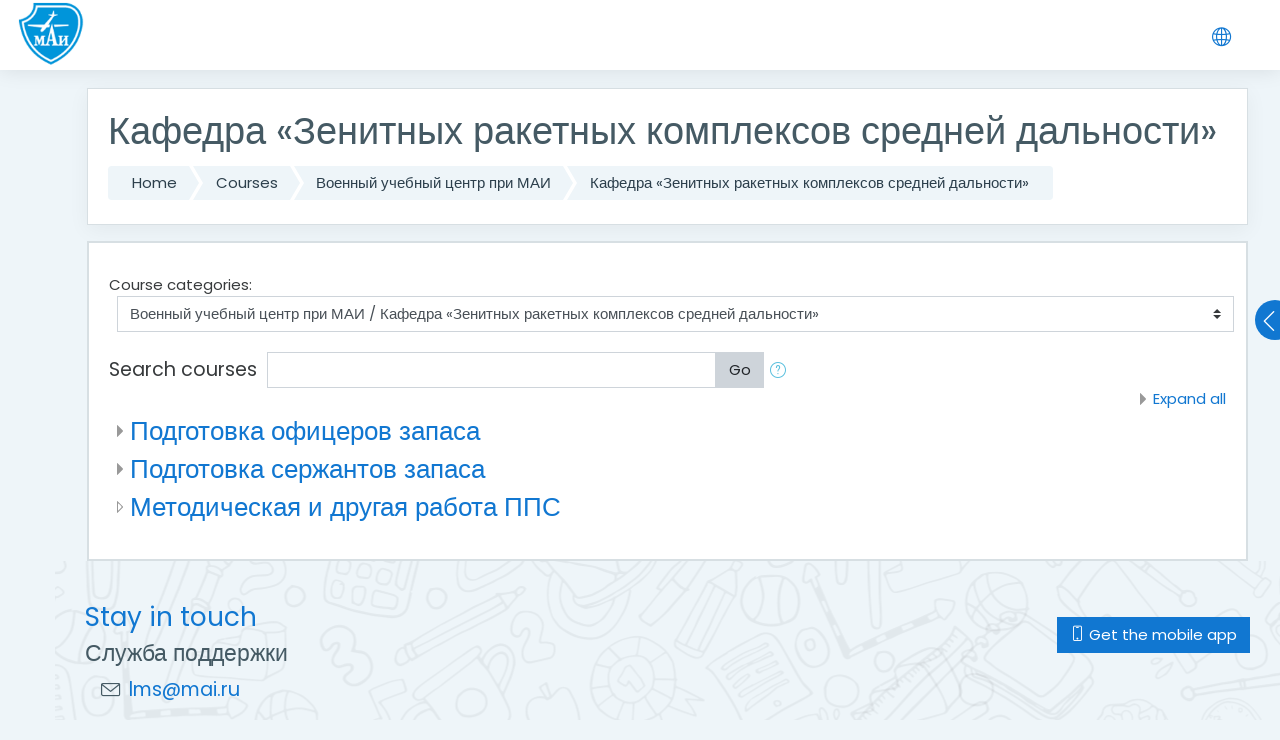

--- FILE ---
content_type: text/html; charset=utf-8
request_url: https://lms.mai.ru/course/index.php?categoryid=566&lang=en
body_size: 21450
content:
<!DOCTYPE html>

    <html  dir="ltr" lang="en" xml:lang="en">
    <head>
        <title>СЭО МАИ: All courses</title>
        <link rel="shortcut icon" href="//lms.mai.ru/pluginfile.php/1/theme_moove/favicon/1753577251/favicon-2015.ico" />
        <meta http-equiv="Content-Type" content="text/html; charset=utf-8" />
<meta name="keywords" content="moodle, СЭО МАИ: All courses" />
<link rel="stylesheet" type="text/css" href="https://lms.mai.ru/theme/yui_combo.php?rollup/3.17.2/yui-moodlesimple.css" /><script id="firstthemesheet" type="text/css">/** Required in order to fix style inclusion problems in IE with YUI **/</script><link rel="stylesheet" type="text/css" href="https://lms.mai.ru/theme/styles.php/moove/1753577251_1/all" />
<link rel="stylesheet" type="text/css" href="https://lms.mai.ru/blocks/accessibility/userstyles.php?instance_id=33758" />
<script type="text/javascript">
//<![CDATA[
var M = {}; M.yui = {};
M.pageloadstarttime = new Date();
M.cfg = {"wwwroot":"https:\/\/lms.mai.ru","sesskey":"fxRCoQ8Z75","themerev":"1753577251","slasharguments":1,"theme":"moove","iconsystemmodule":"core\/icon_system_fontawesome","jsrev":"1753577251","admin":"admin","svgicons":true,"usertimezone":"UTC+3","contextid":595251,"developerdebug":true};var yui1ConfigFn = function(me) {if(/-skin|reset|fonts|grids|base/.test(me.name)){me.type='css';me.path=me.path.replace(/\.js/,'.css');me.path=me.path.replace(/\/yui2-skin/,'/assets/skins/sam/yui2-skin')}};
var yui2ConfigFn = function(me) {var parts=me.name.replace(/^moodle-/,'').split('-'),component=parts.shift(),module=parts[0],min='-min';if(/-(skin|core)$/.test(me.name)){parts.pop();me.type='css';min=''}
if(module){var filename=parts.join('-');me.path=component+'/'+module+'/'+filename+min+'.'+me.type}else{me.path=component+'/'+component+'.'+me.type}};
YUI_config = {"debug":true,"base":"https:\/\/lms.mai.ru\/lib\/yuilib\/3.17.2\/","comboBase":"https:\/\/lms.mai.ru\/theme\/yui_combo.php?","combine":true,"filter":"RAW","insertBefore":"firstthemesheet","groups":{"yui2":{"base":"https:\/\/lms.mai.ru\/lib\/yuilib\/2in3\/2.9.0\/build\/","comboBase":"https:\/\/lms.mai.ru\/theme\/yui_combo.php?","combine":true,"ext":false,"root":"2in3\/2.9.0\/build\/","patterns":{"yui2-":{"group":"yui2","configFn":yui1ConfigFn}}},"moodle":{"name":"moodle","base":"https:\/\/lms.mai.ru\/theme\/yui_combo.php?m\/1753577251\/","combine":true,"comboBase":"https:\/\/lms.mai.ru\/theme\/yui_combo.php?","ext":false,"root":"m\/1753577251\/","patterns":{"moodle-":{"group":"moodle","configFn":yui2ConfigFn}},"filter":"DEBUG","modules":{"moodle-core-handlebars":{"condition":{"trigger":"handlebars","when":"after"}},"moodle-core-dragdrop":{"requires":["base","node","io","dom","dd","event-key","event-focus","moodle-core-notification"]},"moodle-core-checknet":{"requires":["base-base","moodle-core-notification-alert","io-base"]},"moodle-core-notification":{"requires":["moodle-core-notification-dialogue","moodle-core-notification-alert","moodle-core-notification-confirm","moodle-core-notification-exception","moodle-core-notification-ajaxexception"]},"moodle-core-notification-dialogue":{"requires":["base","node","panel","escape","event-key","dd-plugin","moodle-core-widget-focusafterclose","moodle-core-lockscroll"]},"moodle-core-notification-alert":{"requires":["moodle-core-notification-dialogue"]},"moodle-core-notification-confirm":{"requires":["moodle-core-notification-dialogue"]},"moodle-core-notification-exception":{"requires":["moodle-core-notification-dialogue"]},"moodle-core-notification-ajaxexception":{"requires":["moodle-core-notification-dialogue"]},"moodle-core-languninstallconfirm":{"requires":["base","node","moodle-core-notification-confirm","moodle-core-notification-alert"]},"moodle-core-actionmenu":{"requires":["base","event","node-event-simulate"]},"moodle-core-tooltip":{"requires":["base","node","io-base","moodle-core-notification-dialogue","json-parse","widget-position","widget-position-align","event-outside","cache-base"]},"moodle-core-maintenancemodetimer":{"requires":["base","node"]},"moodle-core-blocks":{"requires":["base","node","io","dom","dd","dd-scroll","moodle-core-dragdrop","moodle-core-notification"]},"moodle-core-lockscroll":{"requires":["plugin","base-build"]},"moodle-core-popuphelp":{"requires":["moodle-core-tooltip"]},"moodle-core-formchangechecker":{"requires":["base","event-focus","moodle-core-event"]},"moodle-core-event":{"requires":["event-custom"]},"moodle-core-chooserdialogue":{"requires":["base","panel","moodle-core-notification"]},"moodle-core_availability-form":{"requires":["base","node","event","event-delegate","panel","moodle-core-notification-dialogue","json"]},"moodle-backup-backupselectall":{"requires":["node","event","node-event-simulate","anim"]},"moodle-backup-confirmcancel":{"requires":["node","node-event-simulate","moodle-core-notification-confirm"]},"moodle-course-dragdrop":{"requires":["base","node","io","dom","dd","dd-scroll","moodle-core-dragdrop","moodle-core-notification","moodle-course-coursebase","moodle-course-util"]},"moodle-course-formatchooser":{"requires":["base","node","node-event-simulate"]},"moodle-course-util":{"requires":["node"],"use":["moodle-course-util-base"],"submodules":{"moodle-course-util-base":{},"moodle-course-util-section":{"requires":["node","moodle-course-util-base"]},"moodle-course-util-cm":{"requires":["node","moodle-course-util-base"]}}},"moodle-course-management":{"requires":["base","node","io-base","moodle-core-notification-exception","json-parse","dd-constrain","dd-proxy","dd-drop","dd-delegate","node-event-delegate"]},"moodle-course-modchooser":{"requires":["moodle-core-chooserdialogue","moodle-course-coursebase"]},"moodle-course-categoryexpander":{"requires":["node","event-key"]},"moodle-form-shortforms":{"requires":["node","base","selector-css3","moodle-core-event"]},"moodle-form-dateselector":{"requires":["base","node","overlay","calendar"]},"moodle-form-passwordunmask":{"requires":[]},"moodle-question-searchform":{"requires":["base","node"]},"moodle-question-preview":{"requires":["base","dom","event-delegate","event-key","core_question_engine"]},"moodle-question-chooser":{"requires":["moodle-core-chooserdialogue"]},"moodle-availability_completion-form":{"requires":["base","node","event","moodle-core_availability-form"]},"moodle-availability_date-form":{"requires":["base","node","event","io","moodle-core_availability-form"]},"moodle-availability_examus-form":{"requires":["base","node","event","moodle-core_availability-form"]},"moodle-availability_grade-form":{"requires":["base","node","event","moodle-core_availability-form"]},"moodle-availability_group-form":{"requires":["base","node","event","moodle-core_availability-form"]},"moodle-availability_grouping-form":{"requires":["base","node","event","moodle-core_availability-form"]},"moodle-availability_profile-form":{"requires":["base","node","event","moodle-core_availability-form"]},"moodle-mod_assign-history":{"requires":["node","transition"]},"moodle-mod_attendance-groupfilter":{"requires":["base","node"]},"moodle-mod_bigbluebuttonbn-recordings":{"requires":["base","node","datasource-get","datasource-jsonschema","datasource-polling","moodle-core-notification"]},"moodle-mod_bigbluebuttonbn-broker":{"requires":["base","node","datasource-get","datasource-jsonschema","datasource-polling","moodle-core-notification"]},"moodle-mod_bigbluebuttonbn-imports":{"requires":["base","node"]},"moodle-mod_bigbluebuttonbn-rooms":{"requires":["base","node","datasource-get","datasource-jsonschema","datasource-polling","moodle-core-notification"]},"moodle-mod_bigbluebuttonbn-modform":{"requires":["base","node"]},"moodle-mod_forum-subscriptiontoggle":{"requires":["base-base","io-base"]},"moodle-mod_quiz-questionchooser":{"requires":["moodle-core-chooserdialogue","moodle-mod_quiz-util","querystring-parse"]},"moodle-mod_quiz-dragdrop":{"requires":["base","node","io","dom","dd","dd-scroll","moodle-core-dragdrop","moodle-core-notification","moodle-mod_quiz-quizbase","moodle-mod_quiz-util-base","moodle-mod_quiz-util-page","moodle-mod_quiz-util-slot","moodle-course-util"]},"moodle-mod_quiz-quizbase":{"requires":["base","node"]},"moodle-mod_quiz-util":{"requires":["node","moodle-core-actionmenu"],"use":["moodle-mod_quiz-util-base"],"submodules":{"moodle-mod_quiz-util-base":{},"moodle-mod_quiz-util-slot":{"requires":["node","moodle-mod_quiz-util-base"]},"moodle-mod_quiz-util-page":{"requires":["node","moodle-mod_quiz-util-base"]}}},"moodle-mod_quiz-autosave":{"requires":["base","node","event","event-valuechange","node-event-delegate","io-form"]},"moodle-mod_quiz-modform":{"requires":["base","node","event"]},"moodle-mod_quiz-toolboxes":{"requires":["base","node","event","event-key","io","moodle-mod_quiz-quizbase","moodle-mod_quiz-util-slot","moodle-core-notification-ajaxexception"]},"moodle-message_airnotifier-toolboxes":{"requires":["base","node","io"]},"moodle-filter_glossary-autolinker":{"requires":["base","node","io-base","json-parse","event-delegate","overlay","moodle-core-event","moodle-core-notification-alert","moodle-core-notification-exception","moodle-core-notification-ajaxexception"]},"moodle-filter_mathjaxloader-loader":{"requires":["moodle-core-event"]},"moodle-editor_atto-editor":{"requires":["node","transition","io","overlay","escape","event","event-simulate","event-custom","node-event-html5","node-event-simulate","yui-throttle","moodle-core-notification-dialogue","moodle-core-notification-confirm","moodle-editor_atto-rangy","handlebars","timers","querystring-stringify"]},"moodle-editor_atto-plugin":{"requires":["node","base","escape","event","event-outside","handlebars","event-custom","timers","moodle-editor_atto-menu"]},"moodle-editor_atto-menu":{"requires":["moodle-core-notification-dialogue","node","event","event-custom"]},"moodle-editor_atto-rangy":{"requires":[]},"moodle-report_eventlist-eventfilter":{"requires":["base","event","node","node-event-delegate","datatable","autocomplete","autocomplete-filters"]},"moodle-report_loglive-fetchlogs":{"requires":["base","event","node","io","node-event-delegate"]},"moodle-gradereport_grader-gradereporttable":{"requires":["base","node","event","handlebars","overlay","event-hover"]},"moodle-gradereport_history-userselector":{"requires":["escape","event-delegate","event-key","handlebars","io-base","json-parse","moodle-core-notification-dialogue"]},"moodle-tool_capability-search":{"requires":["base","node"]},"moodle-tool_lp-dragdrop-reorder":{"requires":["moodle-core-dragdrop"]},"moodle-tool_monitor-dropdown":{"requires":["base","event","node"]},"moodle-assignfeedback_editpdf-editor":{"requires":["base","event","node","io","graphics","json","event-move","event-resize","transition","querystring-stringify-simple","moodle-core-notification-dialog","moodle-core-notification-alert","moodle-core-notification-warning","moodle-core-notification-exception","moodle-core-notification-ajaxexception"]},"moodle-atto_accessibilitychecker-button":{"requires":["color-base","moodle-editor_atto-plugin"]},"moodle-atto_accessibilityhelper-button":{"requires":["moodle-editor_atto-plugin"]},"moodle-atto_align-button":{"requires":["moodle-editor_atto-plugin"]},"moodle-atto_bold-button":{"requires":["moodle-editor_atto-plugin"]},"moodle-atto_charmap-button":{"requires":["moodle-editor_atto-plugin"]},"moodle-atto_clear-button":{"requires":["moodle-editor_atto-plugin"]},"moodle-atto_collapse-button":{"requires":["moodle-editor_atto-plugin"]},"moodle-atto_emoticon-button":{"requires":["moodle-editor_atto-plugin"]},"moodle-atto_equation-button":{"requires":["moodle-editor_atto-plugin","moodle-core-event","io","event-valuechange","tabview","array-extras"]},"moodle-atto_html-codemirror":{"requires":["moodle-atto_html-codemirror-skin"]},"moodle-atto_html-beautify":{},"moodle-atto_html-button":{"requires":["promise","moodle-editor_atto-plugin","moodle-atto_html-beautify","moodle-atto_html-codemirror","event-valuechange"]},"moodle-atto_image-button":{"requires":["moodle-editor_atto-plugin"]},"moodle-atto_indent-button":{"requires":["moodle-editor_atto-plugin"]},"moodle-atto_italic-button":{"requires":["moodle-editor_atto-plugin"]},"moodle-atto_link-button":{"requires":["moodle-editor_atto-plugin"]},"moodle-atto_managefiles-usedfiles":{"requires":["node","escape"]},"moodle-atto_managefiles-button":{"requires":["moodle-editor_atto-plugin"]},"moodle-atto_media-button":{"requires":["moodle-editor_atto-plugin","moodle-form-shortforms"]},"moodle-atto_noautolink-button":{"requires":["moodle-editor_atto-plugin"]},"moodle-atto_orderedlist-button":{"requires":["moodle-editor_atto-plugin"]},"moodle-atto_recordrtc-recording":{"requires":["moodle-atto_recordrtc-button"]},"moodle-atto_recordrtc-button":{"requires":["moodle-editor_atto-plugin","moodle-atto_recordrtc-recording"]},"moodle-atto_rtl-button":{"requires":["moodle-editor_atto-plugin"]},"moodle-atto_strike-button":{"requires":["moodle-editor_atto-plugin"]},"moodle-atto_subscript-button":{"requires":["moodle-editor_atto-plugin"]},"moodle-atto_superscript-button":{"requires":["moodle-editor_atto-plugin"]},"moodle-atto_table-button":{"requires":["moodle-editor_atto-plugin","moodle-editor_atto-menu","event","event-valuechange"]},"moodle-atto_teamsmeeting-button":{"requires":["moodle-editor_atto-plugin"]},"moodle-atto_title-button":{"requires":["moodle-editor_atto-plugin"]},"moodle-atto_underline-button":{"requires":["moodle-editor_atto-plugin"]},"moodle-atto_undo-button":{"requires":["moodle-editor_atto-plugin"]},"moodle-atto_unorderedlist-button":{"requires":["moodle-editor_atto-plugin"]}}},"gallery":{"name":"gallery","base":"https:\/\/lms.mai.ru\/lib\/yuilib\/gallery\/","combine":true,"comboBase":"https:\/\/lms.mai.ru\/theme\/yui_combo.php?","ext":false,"root":"gallery\/1753577251\/","patterns":{"gallery-":{"group":"gallery"}}}},"modules":{"core_filepicker":{"name":"core_filepicker","fullpath":"https:\/\/lms.mai.ru\/lib\/javascript.php\/1753577251\/repository\/filepicker.js","requires":["base","node","node-event-simulate","json","async-queue","io-base","io-upload-iframe","io-form","yui2-treeview","panel","cookie","datatable","datatable-sort","resize-plugin","dd-plugin","escape","moodle-core_filepicker","moodle-core-notification-dialogue"]},"core_comment":{"name":"core_comment","fullpath":"https:\/\/lms.mai.ru\/lib\/javascript.php\/1753577251\/comment\/comment.js","requires":["base","io-base","node","json","yui2-animation","overlay","escape"]},"mathjax":{"name":"mathjax","fullpath":"https:\/\/lms.mai.ru\/mathjax\/MathJax.js?delayStartupUntil=configured"}}};
M.yui.loader = {modules: {}};

//]]>
</script>

<meta name="robots" content="noindex" />
        <meta charset="utf-8">
        <meta http-equiv="X-UA-Compatible" content="IE=edge">
        <meta name="viewport" content="width=device-width, initial-scale=1.0, user-scalable=0, minimal-ui">
    
        <link href="https://fonts.googleapis.com/css?family=Poppins" rel="stylesheet">
    </head>
    
    <body  id="page-course-index-category" class="format-site  path-course path-course-index chrome dir-ltr lang-en yui-skin-sam yui3-skin-sam lms-mai-ru pagelayout-coursecategory course-1 context-595251 category-566 category-560 notloggedin ">
    
<nav class="fixed-top navbar navbar-light navbar-expand moodle-has-zindex">

    <a href="https://lms.mai.ru" class="navbar-brand has-logo
            ">
            <span class="logo d-none d-sm-inline">
                <img src="//lms.mai.ru/pluginfile.php/1/theme_moove/logo/1753577251/logo-mai-2016-feb-100x100.png" alt="СЭО МАИ">
            </span>
    </a>

    <ul class="navbar-nav d-none d-md-flex custom-menus">
        <!-- custom_menu -->
        
        <!-- page_heading_menu -->
        
    </ul>
    <ul class="nav navbar-nav ml-auto">
        <div class="d-none d-lg-block">
            
        </div>

        <li class="nav-item lang-menu">
            <span class="dropdown nav-item">
    <a class="dropdown-toggle nav-link" id="drop-down-696f5b2f522e9696f5b2f45c995" data-toggle="dropdown" aria-haspopup="true" aria-expanded="false" href="#">
        <i class="slicon-globe"></i>
    </a>
    <div class="dropdown-menu" aria-labelledby="drop-down-696f5b2f522e9696f5b2f45c995">
                <a class="dropdown-item" href="https://lms.mai.ru/course/index.php?categoryid=566&amp;lang=ru" title="Русский ‎(ru)‎">Русский ‎(ru)‎</a>
                <a class="dropdown-item" href="https://lms.mai.ru/course/index.php?categoryid=566&amp;lang=de" title="Deutsch ‎(de)‎">Deutsch ‎(de)‎</a>
                <a class="dropdown-item" href="https://lms.mai.ru/course/index.php?categoryid=566&amp;lang=en" title="English ‎(en)‎">English ‎(en)‎</a>
                <a class="dropdown-item" href="https://lms.mai.ru/course/index.php?categoryid=566&amp;lang=es" title="Español - Internacional ‎(es)‎">Español - Internacional ‎(es)‎</a>
                <a class="dropdown-item" href="https://lms.mai.ru/course/index.php?categoryid=566&amp;lang=fr" title="Français ‎(fr)‎">Français ‎(fr)‎</a>
                <a class="dropdown-item" href="https://lms.mai.ru/course/index.php?categoryid=566&amp;lang=zh_cn" title="简体中文 ‎(zh_cn)‎">简体中文 ‎(zh_cn)‎</a>
    </div>
</span>
        </li>

        

        <li class="usermenu"><span class="login"><a class='btn btn-login-top d-lg-none' href="https://lms.mai.ru/login/index.php">Log in</a></span></li>
    </ul>
</nav>
    
    <div id="page-wrapper">
    
        <div>
    <a class="sr-only sr-only-focusable" href="#maincontent">Skip to main content</a>
</div><script type="text/javascript" src="https://lms.mai.ru/theme/yui_combo.php?rollup/3.17.2/yui-moodlesimple.js"></script><script type="text/javascript" src="https://lms.mai.ru/lib/javascript.php/1753577251/lib/javascript-static.js"></script>
<script type="text/javascript">
//<![CDATA[
document.body.className += ' jsenabled';
//]]>
</script>


    <div id="page" class="container-fluid">
        <header id="page-header" class="row">
    <div class="col-12 pt-3 pb-3">
        <div class="card ">
            <div class="card-body ">
                <div class="d-flex">
                    <div class="mr-auto">
                        <div class="page-context-header"><div class="page-header-headings"><h1>Кафедра «Зенитных ракетных комплексов средней дальности»</h1></div></div>
                    </div>

                </div>
                <div class="d-flex flex-wrap">
                    <div id="page-navbar">
                        <nav role="navigation">
    <ol class="breadcrumb">
                <li class="breadcrumb-item"><a href="https://lms.mai.ru/" >Home</a></li>
                <li class="breadcrumb-item"><a href="https://lms.mai.ru/course/index.php" >Courses</a></li>
                <li class="breadcrumb-item"><a href="https://lms.mai.ru/course/index.php?categoryid=560" >Военный учебный центр при МАИ</a></li>
                <li class="breadcrumb-item"><a href="https://lms.mai.ru/course/index.php?categoryid=566" >Кафедра «Зенитных ракетных комплексов средней дальности»</a></li>
    </ol>
</nav>
                    </div>
                    <div class="ml-auto d-flex">
                        
                    </div>
                    <div id="course-header">
                        
                    </div>
                </div>
            </div>
        </div>
    </div>
</header>

        <div id="page-content" class="row">
            <div id="region-main-box" class="col-12">
                <section id="region-main">
                    <div class="card">
                        <div class="card-body">
                            <span class="notifications" id="user-notifications"></span>
                            <div role="main"><span id="maincontent"></span><span></span><div class="categorypicker"><div class="singleselect d-inline-block">
    <form method="get" action="https://lms.mai.ru/course/index.php" class="form-inline" id="switchcategory">
            <label for="single_select696f5b2f45c991">
                Course categories:
            </label>
        <select  id="single_select696f5b2f45c991" class="custom-select singleselect" name="categoryid"
                 >
                    <option  value="1" >Разделы сайта</option>
                    <option  value="382" >ИТ-Центр МАИ</option>
                    <option  value="165" >Программы повышения квалификации</option>
                    <option  value="709" >Программы повышения квалификации / Приоритет 2030</option>
                    <option  value="716" >Программы повышения квалификации / Восстановление</option>
                    <option  value="376" >Программы профессиональной переподготовки</option>
                    <option  value="352" >Программы профессиональной переподготовки / Информатика. Информационные технологии в науке и технике</option>
                    <option  value="370" >Программы профессиональной переподготовки / Информационно-коммуникационные технологии</option>
                    <option  value="371" >Программы профессиональной переподготовки / ППиБД и ИКТ</option>
                    <option  value="373" >Программы профессиональной переподготовки / Технологии производства летательных аппаратов и их систем</option>
                    <option  value="374" >Программы профессиональной переподготовки / Новые материалы для специальной техники, радионавигационных комплексов и беспилотных воздушных судов</option>
                    <option  value="375" >Программы профессиональной переподготовки / Технологическая подготовка производства, эксплуатация и ремонт самолетов и авиационных двигателей</option>
                    <option  value="434" >Программы профессиональной переподготовки / Конструирование, производство, испытания и эксплуатация вертолетов</option>
                    <option  value="676" >Программы профессиональной переподготовки / Цифровая кафедра</option>
                    <option  value="698" >Программы профессиональной переподготовки / Цифровая кафедра / 2022/2023</option>
                    <option  value="723" >Программы профессиональной переподготовки / Цифровая кафедра / 2023/2024</option>
                    <option  value="736" >Программы профессиональной переподготовки / Цифровая кафедра / 2024/2025</option>
                    <option  value="691" >Программы профессиональной переподготовки / Разработка требований и проектирование программного обеспечения</option>
                    <option  value="692" >Программы профессиональной переподготовки / Управление архитектурой программного обеспечения</option>
                    <option  value="697" >Программы профессиональной переподготовки / Измерительные комплексы технических систем</option>
                    <option  value="708" >Программы профессиональной переподготовки / Программист</option>
                    <option  value="350" >Дополнительное профессиональное образование</option>
                    <option  value="607" >Дополнительное профессиональное образование / Дирекция перспективных образовательных программ</option>
                    <option  value="685" >Дополнительное профессиональное образование / Дирекция перспективных производственных проектов</option>
                    <option  value="686" >Дополнительное профессиональное образование / МЦКБ</option>
                    <option  value="722" >Дополнительное профессиональное образование / Подготовка в отряд космонавтов МАИ-ЦПК</option>
                    <option  value="377" >English courses</option>
                    <option  value="378" >English courses / General courses</option>
                    <option  value="426" >English courses / Control Systems and Computer Science in Engineering</option>
                    <option  value="379" >English courses / Aircraft engineering</option>
                    <option  value="427" >English courses / Spacecraft Engineering</option>
                    <option  value="446" >English courses / Summer school</option>
                    <option  value="578" >English courses / Spring term 2021</option>
                    <option  value="579" >English courses / Spring term 2021 / 2nd year groups</option>
                    <option  value="580" >English courses / Spring term 2021 / 3rd year groups</option>
                    <option  value="581" >English courses / Spring term 2021 / 4th year groups</option>
                    <option  value="159" >Курсы для заочного обучения</option>
                    <option  value="554" >Курсы для заочного обучения / Архив</option>
                    <option  value="345" >Институт военной подготовки</option>
                    <option  value="346" >Институт военной подготовки / Военная кафедра № 2</option>
                    <option  value="322" >Оценка профессиональной квалификации</option>
                    <option  value="124" >Бакалавриат</option>
                    <option  value="125" >Магистратура</option>
                    <option  value="65" >Магистратура</option>
                    <option  value="126" >Бакалавриат</option>
                    <option  value="127" >Магистратура</option>
                    <option  value="191" >Институт №1 «Авиационная техника»</option>
                    <option  value="192" >Институт №1 «Авиационная техника» / Кафедра 101 «Проектирование и сертификация авиационной техники»</option>
                    <option  value="390" >Институт №1 «Авиационная техника» / Кафедра 101 «Проектирование и сертификация авиационной техники» / Направление проектирование самолетов</option>
                    <option  value="393" >Институт №1 «Авиационная техника» / Кафедра 101 «Проектирование и сертификация авиационной техники» / Направление проектирование самолетов / Бакалавриат</option>
                    <option  value="394" >Институт №1 «Авиационная техника» / Кафедра 101 «Проектирование и сертификация авиационной техники» / Направление проектирование самолетов / Специалитет</option>
                    <option  value="430" >Институт №1 «Авиационная техника» / Кафедра 101 «Проектирование и сертификация авиационной техники» / Направление проектирование самолетов / Специалитет / Работа по дипломным проектам кафедры 101</option>
                    <option  value="395" >Институт №1 «Авиационная техника» / Кафедра 101 «Проектирование и сертификация авиационной техники» / Направление проектирование самолетов / Магистратура</option>
                    <option  value="408" >Институт №1 «Авиационная техника» / Кафедра 101 «Проектирование и сертификация авиационной техники» / Направление проектирование самолетов / Магистратура / Программы магистратуры на русском языке</option>
                    <option  value="409" >Институт №1 «Авиационная техника» / Кафедра 101 «Проектирование и сертификация авиационной техники» / Направление проектирование самолетов / Магистратура / Программы магистратуры на английском языке</option>
                    <option  value="391" >Институт №1 «Авиационная техника» / Кафедра 101 «Проектирование и сертификация авиационной техники» / Направление системы</option>
                    <option  value="392" >Институт №1 «Авиационная техника» / Кафедра 101 «Проектирование и сертификация авиационной техники» / Направление нормирование летной годности </option>
                    <option  value="744" >Институт №1 «Авиационная техника» / Кафедра 101 «Проектирование и сертификация авиационной техники» / 25.03.01 Техническая эксплуатация летательных аппаратов и двигателей</option>
                    <option  value="193" >Институт №1 «Авиационная техника» / Кафедра 102 «Проектирование вертолетов»</option>
                    <option  value="726" >Институт №1 «Авиационная техника» / Кафедра 102 «Проектирование вертолетов» / Конструкция  ВКЛА</option>
                    <option  value="195" >Институт №1 «Авиационная техника» / Кафедра 104 «Технологическое проектирование и управление качеством»</option>
                    <option  value="585" >Институт №1 «Авиационная техника» / Кафедра 104 «Технологическое проектирование и управление качеством» / Кафедра 104 -part "Технологическое проектирование"</option>
                    <option  value="613" >Институт №1 «Авиационная техника» / Кафедра 104 «Технологическое проектирование и управление качеством» / Технология обработки конструкционных материалов</option>
                    <option  value="196" >Институт №1 «Авиационная техника» / Кафедра 105 «Аэродинамика летательных аппаратов»</option>
                    <option  value="197" >Институт №1 «Авиационная техника» / Кафедра 106 «Динамика и управление полетом ЛА»</option>
                    <option  value="198" >Институт №1 «Авиационная техника» / Кафедра 107Б «Внешнее проектирование и эффективность авиационных комплексов (на базе научной организации ГНЦ ФГУП «Гос НИИАС»)»</option>
                    <option  value="200" >Институт №1 «Авиационная техника» / Кафедра 109Б «Проектирование специальных авиационных комплексов (на базе научной организации ОАО «ТАНТК им. Г.М. Бериева»)»</option>
                    <option  value="421" >Институт №1 «Авиационная техника» / Кафедра 109Б «Проектирование специальных авиационных комплексов (на базе научной организации ОАО «ТАНТК им. Г.М. Бериева»)» / ДОПОЛНИТЕЛЬНОЕ ПРОФЕССИОНАЛЬНОЕ ОБРАЗОВАНИЕ</option>
                    <option  value="415" >Институт №1 «Авиационная техника» / Кафедра 109Б «Проектирование специальных авиационных комплексов (на базе научной организации ОАО «ТАНТК им. Г.М. Бериева»)» / Магистратура</option>
                    <option  value="416" >Институт №1 «Авиационная техника» / Кафедра 109Б «Проектирование специальных авиационных комплексов (на базе научной организации ОАО «ТАНТК им. Г.М. Бериева»)» / 1 курс</option>
                    <option  value="417" >Институт №1 «Авиационная техника» / Кафедра 109Б «Проектирование специальных авиационных комплексов (на базе научной организации ОАО «ТАНТК им. Г.М. Бериева»)» / 2 курс</option>
                    <option  value="418" >Институт №1 «Авиационная техника» / Кафедра 109Б «Проектирование специальных авиационных комплексов (на базе научной организации ОАО «ТАНТК им. Г.М. Бериева»)» / 3 курс</option>
                    <option  value="419" >Институт №1 «Авиационная техника» / Кафедра 109Б «Проектирование специальных авиационных комплексов (на базе научной организации ОАО «ТАНТК им. Г.М. Бериева»)» / 4 курс</option>
                    <option  value="420" >Институт №1 «Авиационная техника» / Кафедра 109Б «Проектирование специальных авиационных комплексов (на базе научной организации ОАО «ТАНТК им. Г.М. Бериева»)» / 5 курс</option>
                    <option  value="429" >Институт №1 «Авиационная техника» / Кафедра 109Б «Проектирование специальных авиационных комплексов (на базе научной организации ОАО «ТАНТК им. Г.М. Бериева»)» / 6 курс</option>
                    <option  value="441" >Институт №1 «Авиационная техника» / Кафедра 109Б «Проектирование специальных авиационных комплексов (на базе научной организации ОАО «ТАНТК им. Г.М. Бериева»)» / Аспирантура</option>
                    <option  value="600" >Институт №1 «Авиационная техника» / Кафедра 109Б «Проектирование специальных авиационных комплексов (на базе научной организации ОАО «ТАНТК им. Г.М. Бериева»)» / Бакалавриат</option>
                    <option  value="601" >Институт №1 «Авиационная техника» / Кафедра 109Б «Проектирование специальных авиационных комплексов (на базе научной организации ОАО «ТАНТК им. Г.М. Бериева»)» / Бакалавриат / 1 курс</option>
                    <option  value="703" >Институт №1 «Авиационная техника» / Второе высшее образование  "Управление качеством"</option>
                    <option  value="617" >Институт №1 «Авиационная техника» / Дополнительное профессиональное образование</option>
                    <option  value="201" >Институт №2 «Авиационные, ракетные двигатели и энергетические установки»</option>
                    <option  value="660" >Институт №2 «Авиационные, ракетные двигатели и энергетические установки» / Дополнительное профессиональное образование</option>
                    <option  value="661" >Институт №2 «Авиационные, ракетные двигатели и энергетические установки» / Дополнительное профессиональное образование / Кафедра 201 «Теория воздушно-реактивных двигателей»</option>
                    <option  value="662" >Институт №2 «Авиационные, ракетные двигатели и энергетические установки» / Дополнительное профессиональное образование / Кафедра 202 «Ракетные двигатели»</option>
                    <option  value="663" >Институт №2 «Авиационные, ракетные двигатели и энергетические установки» / Дополнительное профессиональное образование / Кафедра 203 «Конструкция и проектирование двигателей»</option>
                    <option  value="664" >Институт №2 «Авиационные, ракетные двигатели и энергетические установки» / Дополнительное профессиональное образование / Кафедра 204 «Авиационно-космическая теплотехника»</option>
                    <option  value="665" >Институт №2 «Авиационные, ракетные двигатели и энергетические установки» / Дополнительное профессиональное образование / Кафедра 205 «Технология производства двигателей летательных аппаратов»</option>
                    <option  value="666" >Институт №2 «Авиационные, ракетные двигатели и энергетические установки» / Дополнительное профессиональное образование / Кафедра 207 «Метрология, стандартизация и сертификация»</option>
                    <option  value="667" >Институт №2 «Авиационные, ракетные двигатели и энергетические установки» / Дополнительное профессиональное образование / Кафедра 208 «Электроракетные двигатели, энергетические и энергофизические установки»</option>
                    <option  value="678" >Институт №2 «Авиационные, ракетные двигатели и энергетические установки» / Дополнительное профессиональное образование / Научно-образовательный центр развития технологий двигателестроения</option>
                    <option  value="202" >Институт №2 «Авиационные, ракетные двигатели и энергетические установки» / Кафедра 201 «Теория воздушно-реактивных двигателей»</option>
                    <option  value="496" >Институт №2 «Авиационные, ракетные двигатели и энергетические установки» / Кафедра 201 «Теория воздушно-реактивных двигателей» / Осенний семестр</option>
                    <option  value="498" >Институт №2 «Авиационные, ракетные двигатели и энергетические установки» / Кафедра 201 «Теория воздушно-реактивных двигателей» / Весенний семестр</option>
                    <option  value="203" >Институт №2 «Авиационные, ракетные двигатели и энергетические установки» / Кафедра 202 «Ракетные двигатели»</option>
                    <option  value="497" >Институт №2 «Авиационные, ракетные двигатели и энергетические установки» / Кафедра 202 «Ракетные двигатели» / Осенний семестр</option>
                    <option  value="501" >Институт №2 «Авиационные, ракетные двигатели и энергетические установки» / Кафедра 202 «Ракетные двигатели» / Весенний семестр</option>
                    <option  value="204" >Институт №2 «Авиационные, ракетные двигатели и энергетические установки» / Кафедра 203 «Конструкция и проектирование двигателей»</option>
                    <option  value="447" >Институт №2 «Авиационные, ракетные двигатели и энергетические установки» / Кафедра 203 «Конструкция и проектирование двигателей» / Осенний семестр</option>
                    <option  value="515" >Институт №2 «Авиационные, ракетные двигатели и энергетические установки» / Кафедра 203 «Конструкция и проектирование двигателей» / Весенний семестр</option>
                    <option  value="205" >Институт №2 «Авиационные, ракетные двигатели и энергетические установки» / Кафедра 204 «Авиационно-космическая теплотехника»</option>
                    <option  value="476" >Институт №2 «Авиационные, ракетные двигатели и энергетические установки» / Кафедра 204 «Авиационно-космическая теплотехника» / Осенний семестр</option>
                    <option  value="509" >Институт №2 «Авиационные, ракетные двигатели и энергетические установки» / Кафедра 204 «Авиационно-космическая теплотехника» / Весенний семестр</option>
                    <option  value="604" >Институт №2 «Авиационные, ракетные двигатели и энергетические установки» / Кафедра 204 «Авиационно-космическая теплотехника» / Courses for international students</option>
                    <option  value="206" >Институт №2 «Авиационные, ракетные двигатели и энергетические установки» / Кафедра 205 «Технология производства двигателей летательных аппаратов»</option>
                    <option  value="507" >Институт №2 «Авиационные, ракетные двигатели и энергетические установки» / Кафедра 205 «Технология производства двигателей летательных аппаратов» / Весенний семестр</option>
                    <option  value="478" >Институт №2 «Авиационные, ракетные двигатели и энергетические установки» / Кафедра 205 «Технология производства двигателей летательных аппаратов» / Осенний семестр</option>
                    <option  value="605" >Институт №2 «Авиационные, ракетные двигатели и энергетические установки» / Кафедра 205 «Технология производства двигателей летательных аппаратов» / Courses for international students</option>
                    <option  value="725" >Институт №2 «Авиационные, ракетные двигатели и энергетические установки» / Кафедра 205 «Технология производства двигателей летательных аппаратов» / 25.04.01</option>
                    <option  value="207" >Институт №2 «Авиационные, ракетные двигатели и энергетические установки» / Кафедра 207 «Метрология, стандартизация и сертификация»</option>
                    <option  value="506" >Институт №2 «Авиационные, ракетные двигатели и энергетические установки» / Кафедра 207 «Метрология, стандартизация и сертификация» / Весенний семестр</option>
                    <option  value="449" >Институт №2 «Авиационные, ракетные двигатели и энергетические установки» / Кафедра 207 «Метрология, стандартизация и сертификация» / Осенний семестр</option>
                    <option  value="208" >Институт №2 «Авиационные, ракетные двигатели и энергетические установки» / Кафедра 208 «Электроракетные двигатели, энергетические и энергофизические установки»</option>
                    <option  value="610" >Институт №2 «Авиационные, ракетные двигатели и энергетические установки» / Кафедра 208 «Электроракетные двигатели, энергетические и энергофизические установки» / Осенний семестр</option>
                    <option  value="584" >Институт №2 «Авиационные, ракетные двигатели и энергетические установки» / Кафедра 208 «Электроракетные двигатели, энергетические и энергофизические установки» / Весенний семестр </option>
                    <option  value="623" >Институт №2 «Авиационные, ракетные двигатели и энергетические установки» / Комиссия по контролю за отчислением студентов</option>
                    <option  value="627" >Институт №2 «Авиационные, ракетные двигатели и энергетические установки» / Оперативка заведующих </option>
                    <option  value="211" >Институт №3 «Системы управления, информатика и электроэнергетика»</option>
                    <option  value="621" >Институт №3 «Системы управления, информатика и электроэнергетика» / Методический совет Института №3</option>
                    <option  value="212" >Институт №3 «Системы управления, информатика и электроэнергетика» / Кафедра 301 «Системы автоматического и интеллектуального управления»</option>
                    <option  value="480" >Институт №3 «Системы управления, информатика и электроэнергетика» / Кафедра 301 «Системы автоматического и интеллектуального управления» / Аспирантура</option>
                    <option  value="481" >Институт №3 «Системы управления, информатика и электроэнергетика» / Кафедра 301 «Системы автоматического и интеллектуального управления» / Бакалавриат</option>
                    <option  value="482" >Институт №3 «Системы управления, информатика и электроэнергетика» / Кафедра 301 «Системы автоматического и интеллектуального управления» / Магистратура</option>
                    <option  value="577" >Институт №3 «Системы управления, информатика и электроэнергетика» / Кафедра 301 «Системы автоматического и интеллектуального управления» / Магистратура / Архив</option>
                    <option  value="483" >Институт №3 «Системы управления, информатика и электроэнергетика» / Кафедра 301 «Системы автоматического и интеллектуального управления» / Специалитет</option>
                    <option  value="215" >Институт №3 «Системы управления, информатика и электроэнергетика» / Кафедра 304 «Вычислительные машины, системы и сети»</option>
                    <option  value="488" >Институт №3 «Системы управления, информатика и электроэнергетика» / Кафедра 304 «Вычислительные машины, системы и сети» / Бакалавриат</option>
                    <option  value="489" >Институт №3 «Системы управления, информатика и электроэнергетика» / Кафедра 304 «Вычислительные машины, системы и сети» / Специалитет</option>
                    <option  value="490" >Институт №3 «Системы управления, информатика и электроэнергетика» / Кафедра 304 «Вычислительные машины, системы и сети» / Магистратура</option>
                    <option  value="491" >Институт №3 «Системы управления, информатика и электроэнергетика» / Кафедра 304 «Вычислительные машины, системы и сети» / Аспирантура</option>
                    <option  value="216" >Институт №3 «Системы управления, информатика и электроэнергетика» / Кафедра 305 «Автоматизированные комплексы систем ориентации и навигации»</option>
                    <option  value="466" >Институт №3 «Системы управления, информатика и электроэнергетика» / Кафедра 305 «Автоматизированные комплексы систем ориентации и навигации» / Бакалавриат</option>
                    <option  value="467" >Институт №3 «Системы управления, информатика и электроэнергетика» / Кафедра 305 «Автоматизированные комплексы систем ориентации и навигации» / Специалитет</option>
                    <option  value="218" >Институт №3 «Системы управления, информатика и электроэнергетика» / Кафедра 306 «Микроэлектронные электросистемы»</option>
                    <option  value="470" >Институт №3 «Системы управления, информатика и электроэнергетика» / Кафедра 306 «Микроэлектронные электросистемы» / Аспирантура</option>
                    <option  value="471" >Институт №3 «Системы управления, информатика и электроэнергетика» / Кафедра 306 «Микроэлектронные электросистемы» / Бакалавриат</option>
                    <option  value="472" >Институт №3 «Системы управления, информатика и электроэнергетика» / Кафедра 306 «Микроэлектронные электросистемы» / Магистратура</option>
                    <option  value="473" >Институт №3 «Системы управления, информатика и электроэнергетика» / Кафедра 306 «Микроэлектронные электросистемы» / Специалитет</option>
                    <option  value="219" >Институт №3 «Системы управления, информатика и электроэнергетика» / Кафедра 307 «Цифровые технологии и информационные системы»</option>
                    <option  value="494" >Институт №3 «Системы управления, информатика и электроэнергетика» / Кафедра 307 «Цифровые технологии и информационные системы» / Аспирантура</option>
                    <option  value="492" >Институт №3 «Системы управления, информатика и электроэнергетика» / Кафедра 307 «Цифровые технологии и информационные системы» / Бакалавриат</option>
                    <option  value="493" >Институт №3 «Системы управления, информатика и электроэнергетика» / Кафедра 307 «Цифровые технологии и информационные системы» / Магистратура</option>
                    <option  value="495" >Институт №3 «Системы управления, информатика и электроэнергетика» / Кафедра 307 «Цифровые технологии и информационные системы» / Специалитет</option>
                    <option  value="222" >Институт №3 «Системы управления, информатика и электроэнергетика» / Кафедра 310 «Электроэнергетические, электромеханические и биотехнические системы»</option>
                    <option  value="602" >Институт №3 «Системы управления, информатика и электроэнергетика» / Кафедра 310 «Электроэнергетические, электромеханические и биотехнические системы» / Аспирантура</option>
                    <option  value="603" >Институт №3 «Системы управления, информатика и электроэнергетика» / Кафедра 310 «Электроэнергетические, электромеханические и биотехнические системы» / Магистратура</option>
                    <option  value="468" >Институт №3 «Системы управления, информатика и электроэнергетика» / Кафедра 310 «Электроэнергетические, электромеханические и биотехнические системы» / Бакалавриат</option>
                    <option  value="469" >Институт №3 «Системы управления, информатика и электроэнергетика» / Кафедра 310 «Электроэнергетические, электромеханические и биотехнические системы» / Специалитет</option>
                    <option  value="622" >Институт №3 «Системы управления, информатика и электроэнергетика» / Кафедра 310 «Электроэнергетические, электромеханические и биотехнические системы» / ДПО</option>
                    <option  value="355" >Институт №3 «Системы управления, информатика и электроэнергетика» / Кафедра 311 «Прикладные программные средства и математические методы»  </option>
                    <option  value="510" >Институт №3 «Системы управления, информатика и электроэнергетика» / Кафедра 311 «Прикладные программные средства и математические методы»   / Бакалавриат</option>
                    <option  value="512" >Институт №3 «Системы управления, информатика и электроэнергетика» / Кафедра 311 «Прикладные программные средства и математические методы»   / Магистратура</option>
                    <option  value="511" >Институт №3 «Системы управления, информатика и электроэнергетика» / Кафедра 311 «Прикладные программные средства и математические методы»   / Аспирантура</option>
                    <option  value="224" >Институт №3 «Системы управления, информатика и электроэнергетика» / Кафедра 312Б «Аэрокосмические геоинформационные системы информационных технологий» (на базе научной организации ОАО «НИИ точных приборов»)»</option>
                    <option  value="330" >Институт №3 «Системы управления, информатика и электроэнергетика» / Кафедра 315 «Управление высокотехнологичными предприятиями» </option>
                    <option  value="484" >Институт №3 «Системы управления, информатика и электроэнергетика» / Кафедра 315 «Управление высокотехнологичными предприятиями»  / Бакалавриат</option>
                    <option  value="485" >Институт №3 «Системы управления, информатика и электроэнергетика» / Кафедра 315 «Управление высокотехнологичными предприятиями»  / Магистратура</option>
                    <option  value="225" >Институт №3 «Системы управления, информатика и электроэнергетика» / Кафедра 314Б «Технические средства систем управления и контроля летательных аппаратов (на базе научной организации ОАО «ГосНИИП»)»</option>
                    <option  value="22" >Институт №3 «Системы управления, информатика и электроэнергетика» / Кафедра 316 «Системное моделирование и автоматизированное проектирование»</option>
                    <option  value="92" >Институт №3 «Системы управления, информатика и электроэнергетика» / Кафедра 316 «Системное моделирование и автоматизированное проектирование» / Бакалавриат / Базовое высшее образование</option>
                    <option  value="91" >Институт №3 «Системы управления, информатика и электроэнергетика» / Кафедра 316 «Системное моделирование и автоматизированное проектирование» / Магистратура / Специализированное высшее образование</option>
                    <option  value="465" >Институт №3 «Системы управления, информатика и электроэнергетика» / Кафедра 316 «Системное моделирование и автоматизированное проектирование» / Магистратура / Специализированное высшее образование / Архив</option>
                    <option  value="608" >Институт №3 «Системы управления, информатика и электроэнергетика» / Кафедра 316 «Системное моделирование и автоматизированное проектирование» / Специалитет</option>
                    <option  value="599" >Институт №3 «Системы управления, информатика и электроэнергетика» / Кафедра 316 «Системное моделирование и автоматизированное проектирование» / Аспирантура</option>
                    <option  value="13" >Институт №3 «Системы управления, информатика и электроэнергетика» / Кафедра 317 «Управление инновациями»</option>
                    <option  value="152" >Институт №3 «Системы управления, информатика и электроэнергетика» / Кафедра 317 «Управление инновациями» / Бакалавриат</option>
                    <option  value="746" >Институт №3 «Системы управления, информатика и электроэнергетика» / Кафедра 317 «Управление инновациями» / Бакалавриат / ВЕСНА 2026 Бакалавриат</option>
                    <option  value="747" >Институт №3 «Системы управления, информатика и электроэнергетика» / Кафедра 317 «Управление инновациями» / Бакалавриат / ВЕСНА 2026 Бакалавриат / ВЕСНА 2026 Магистратура УИН</option>
                    <option  value="748" >Институт №3 «Системы управления, информатика и электроэнергетика» / Кафедра 317 «Управление инновациями» / Бакалавриат / ВЕСНА 2026 Бакалавриат / ВЕСНА 2026 Магистратура УИН / ВЕСНА 2026 Магистратура КТЭС</option>
                    <option  value="153" >Институт №3 «Системы управления, информатика и электроэнергетика» / Кафедра 317 «Управление инновациями» / Магистратура (УИн)</option>
                    <option  value="423" >Институт №3 «Системы управления, информатика и электроэнергетика» / Кафедра 317 «Управление инновациями» / Магистратура (КТЭС)</option>
                    <option  value="553" >Институт №3 «Системы управления, информатика и электроэнергетика» / Кафедра 317 «Управление инновациями» / Аспирантура</option>
                    <option  value="357" >Институт №3 «Системы управления, информатика и электроэнергетика» / Кафедра 319 «Системы интеллектуального мониторинга»</option>
                    <option  value="499" >Институт №3 «Системы управления, информатика и электроэнергетика» / Кафедра 319 «Системы интеллектуального мониторинга» / Бакалавриат</option>
                    <option  value="502" >Институт №3 «Системы управления, информатика и электроэнергетика» / Кафедра 319 «Системы интеллектуального мониторинга» / Магистратура</option>
                    <option  value="555" >Институт №3 «Системы управления, информатика и электроэнергетика» / Кафедра 319 «Системы интеллектуального мониторинга» / Аспирантура</option>
                    <option  value="731" >Институт №3 «Системы управления, информатика и электроэнергетика» / Кафедра 319 «Системы интеллектуального мониторинга» / Cпециалитет</option>
                    <option  value="223" >Институт №3 «Системы управления, информатика и электроэнергетика» / Кафедра «Математическое моделирование»</option>
                    <option  value="33" >Институт №3 «Системы управления, информатика и электроэнергетика» / Кафедра «Электроника и информатика»</option>
                    <option  value="66" >Институт №3 «Системы управления, информатика и электроэнергетика» / Кафедра «Электроника и информатика» / Магистратура</option>
                    <option  value="93" >Институт №3 «Системы управления, информатика и электроэнергетика» / Кафедра «Электроника и информатика» / Бакалавриат</option>
                    <option  value="226" >Институт №4 «Радиоэлектроника, инфокоммуникации и информационная безопасность»</option>
                    <option  value="228" >Институт №4 «Радиоэлектроника, инфокоммуникации и информационная безопасность» / Кафедра 402 «Радиосистемы и комплексы управления, передачи информации и информационная безопасность»</option>
                    <option  value="230" >Институт №4 «Радиоэлектроника, инфокоммуникации и информационная безопасность» / Кафедра 404 «Конструирование, технология и производство радиоэлектронных средств»</option>
                    <option  value="637" >Институт №4 «Радиоэлектроника, инфокоммуникации и информационная безопасность» / Кафедра 404 «Конструирование, технология и производство радиоэлектронных средств» / Проектно-технологическая практика</option>
                    <option  value="668" >Институт №4 «Радиоэлектроника, инфокоммуникации и информационная безопасность» / Кафедра 404 «Конструирование, технология и производство радиоэлектронных средств» / Материалы и компоненты ЭС 108Б 109Б 110Б 111Б</option>
                    <option  value="231" >Институт №4 «Радиоэлектроника, инфокоммуникации и информационная безопасность» / Кафедра 405 «Теоретическая радиотехника»</option>
                    <option  value="232" >Институт №4 «Радиоэлектроника, инфокоммуникации и информационная безопасность» / Кафедра 406 «Радиофизика, антенны и микроволновая техника»</option>
                    <option  value="234" >Институт №4 «Радиоэлектроника, инфокоммуникации и информационная безопасность» / Кафедра 408 «Инфокоммуникации»</option>
                    <option  value="360" >Институт №4 «Радиоэлектроника, инфокоммуникации и информационная безопасность» / Кафедра 409Б	"Информатика и информационные технологии"</option>
                    <option  value="339" >Институт №4 «Радиоэлектроника, инфокоммуникации и информационная безопасность» / Кафедра 410 «Радиолокация, радионавигация и бортовое радиоэлектронное оборудование»</option>
                    <option  value="358" >Институт №4 «Радиоэлектроника, инфокоммуникации и информационная безопасность» / Кафедра 416Б «Радиоэлектронные средства информационно-управленческих систем космических аппаратов и радиокомплексов»</option>
                    <option  value="444" >Институт №4 «Радиоэлектроника, инфокоммуникации и информационная безопасность» / Кафедра 416Б «Радиоэлектронные средства информационно-управленческих систем космических аппаратов и радиокомплексов» / Защиты</option>
                    <option  value="324" >Институт №5 «Экономика и менеджмент высокотехнологичной индустрии"</option>
                    <option  value="325" >Институт №5 «Экономика и менеджмент высокотехнологичной индустрии" / Кафедра 501 «Менеджмент и маркетинг высокотехнологичных отраслей промышленности» </option>
                    <option  value="130" >Институт №5 «Экономика и менеджмент высокотехнологичной индустрии" / Кафедра 501 «Менеджмент и маркетинг высокотехнологичных отраслей промышленности»  / Бакалавриат</option>
                    <option  value="133" >Институт №5 «Экономика и менеджмент высокотехнологичной индустрии" / Кафедра 501 «Менеджмент и маркетинг высокотехнологичных отраслей промышленности»  / Магистратура</option>
                    <option  value="439" >Институт №5 «Экономика и менеджмент высокотехнологичной индустрии" / Кафедра 501 «Менеджмент и маркетинг высокотехнологичных отраслей промышленности»  / Аспирантура</option>
                    <option  value="733" >Институт №5 «Экономика и менеджмент высокотехнологичной индустрии" / Кафедра 501 «Менеджмент и маркетинг высокотехнологичных отраслей промышленности»  / Архив</option>
                    <option  value="326" >Институт №5 «Экономика и менеджмент высокотехнологичной индустрии" / Кафедра 502 «Экономика промышленности: учет, анализ и аудит»</option>
                    <option  value="134" >Институт №5 «Экономика и менеджмент высокотехнологичной индустрии" / Кафедра 502 «Экономика промышленности: учет, анализ и аудит» / Бакалавриат</option>
                    <option  value="138" >Институт №5 «Экономика и менеджмент высокотехнологичной индустрии" / Кафедра 502 «Экономика промышленности: учет, анализ и аудит» / Магистратура</option>
                    <option  value="329" >Институт №5 «Экономика и менеджмент высокотехнологичной индустрии" / Кафедра 505 «Инновационная экономика, финансы и управление проектами» </option>
                    <option  value="388" >Институт №5 «Экономика и менеджмент высокотехнологичной индустрии" / Кафедра 505 «Инновационная экономика, финансы и управление проектами»  / Бакалавриат</option>
                    <option  value="435" >Институт №5 «Экономика и менеджмент высокотехнологичной индустрии" / Кафедра 505 «Инновационная экономика, финансы и управление проектами»  / Магистратура</option>
                    <option  value="503" >Институт №5 «Экономика и менеджмент высокотехнологичной индустрии" / Кафедра 505 «Инновационная экономика, финансы и управление проектами»  / Архив</option>
                    <option  value="331" >Институт №5 «Экономика и менеджмент высокотехнологичной индустрии" / Кафедра 507 «Экономическая теория» </option>
                    <option  value="552" >Институт №5 «Экономика и менеджмент высокотехнологичной индустрии" / Кафедра 507 «Экономическая теория»  / Цифровая экономика </option>
                    <option  value="128" >Институт №5 «Экономика и менеджмент высокотехнологичной индустрии" / Кафедра 507 «Экономическая теория»  / Бакалавриат</option>
                    <option  value="383" >Институт №5 «Экономика и менеджмент высокотехнологичной индустрии" / Кафедра 507 «Экономическая теория»  / Специалитет</option>
                    <option  value="609" >Институт №5 «Экономика и менеджмент высокотехнологичной индустрии" / Кафедра 507 «Экономическая теория»  / Магистратура </option>
                    <option  value="522" >Институт №5 «Экономика и менеджмент высокотехнологичной индустрии" / Кафедра 507 «Экономическая теория»  / Архив</option>
                    <option  value="336" >Институт №5 «Экономика и менеджмент высокотехнологичной индустрии" / Кафедра 509 «Экономика аэрокосмической промышленности»</option>
                    <option  value="343" >Институт №5 «Экономика и менеджмент высокотехнологичной индустрии" / Кафедра 510Б «Информационные технологии в экономике и менеджменте»</option>
                    <option  value="524" >Институт №5 «Экономика и менеджмент высокотехнологичной индустрии" / Кафедра 510Б «Информационные технологии в экономике и менеджменте» / Архив</option>
                    <option  value="335" >Институт №5 «Экономика и менеджмент высокотехнологичной индустрии" / Кафедра 512 «Управление персоналом» </option>
                    <option  value="137" >Институт №5 «Экономика и менеджмент высокотехнологичной индустрии" / Кафедра 512 «Управление персоналом»  / Бакалавриат</option>
                    <option  value="386" >Институт №5 «Экономика и менеджмент высокотехнологичной индустрии" / Кафедра 512 «Управление персоналом»  / Магистратура</option>
                    <option  value="437" >Институт №5 «Экономика и менеджмент высокотехнологичной индустрии" / Кафедра 512 «Управление персоналом»  / Аспирантура</option>
                    <option  value="342" >Институт №5 «Экономика и менеджмент высокотехнологичной индустрии" / Кафедра 515 «Государственное управление и социальные технологии»</option>
                    <option  value="131" >Институт №5 «Экономика и менеджмент высокотехнологичной индустрии" / Кафедра 515 «Государственное управление и социальные технологии» / Кафедра 515 "Государственное управление и социальные технологии"</option>
                    <option  value="164" >Институт №5 «Экономика и менеджмент высокотехнологичной индустрии" / Кафедра 515 «Государственное управление и социальные технологии» / Магистратура</option>
                    <option  value="612" >Институт №5 «Экономика и менеджмент высокотехнологичной индустрии" / Кафедра 515 «Государственное управление и социальные технологии» / Электив_Кафедра 515 "Государственное управление и социальные технологии"</option>
                    <option  value="157" >Институт №5 «Экономика и менеджмент высокотехнологичной индустрии" / Кафедра 501 (площадка Молодежная) </option>
                    <option  value="163" >Институт №5 «Экономика и менеджмент высокотехнологичной индустрии" / Кафедра 501 (площадка Молодежная)  / Бакалавриат</option>
                    <option  value="158" >Институт №5 «Экономика и менеджмент высокотехнологичной индустрии" / Кафедра 501 (площадка Молодежная)  / Магистратура</option>
                    <option  value="436" >Институт №5 «Экономика и менеджмент высокотехнологичной индустрии" / Кафедра 501 (площадка Молодежная)  / Аспирантура</option>
                    <option  value="520" >Институт №5 «Экономика и менеджмент высокотехнологичной индустрии" / Кафедра 501 (площадка Молодежная)  / Архив</option>
                    <option  value="443" >Институт №5 «Экономика и менеджмент высокотехнологичной индустрии" / Кабинет дипломного проектирования</option>
                    <option  value="448" >Институт №5 «Экономика и менеджмент высокотехнологичной индустрии" / Приемная кампания 2021-2022</option>
                    <option  value="734" >Институт №5 «Экономика и менеджмент высокотехнологичной индустрии" / Модуль "Бизнес-мышление"</option>
                    <option  value="239" >Институт №6 «Аэрокосмический»</option>
                    <option  value="240" >Институт №6 «Аэрокосмический» / Кафедра 601 «Космические системы и ракетостроение»</option>
                    <option  value="587" >Институт №6 «Аэрокосмический» / Кафедра 601 «Космические системы и ракетостроение» / Магистратура</option>
                    <option  value="588" >Институт №6 «Аэрокосмический» / Кафедра 601 «Космические системы и ракетостроение» / Бакалавриат</option>
                    <option  value="589" >Институт №6 «Аэрокосмический» / Кафедра 601 «Космические системы и ракетостроение» / Аспирантура</option>
                    <option  value="241" >Институт №6 «Аэрокосмический» / Кафедра 602 «Проектирование и прочность авиационно-ракетных и космических изделий»</option>
                    <option  value="576" >Институт №6 «Аэрокосмический» / Кафедра 602 «Проектирование и прочность авиационно-ракетных и космических изделий» / Аспирантура</option>
                    <option  value="574" >Институт №6 «Аэрокосмический» / Кафедра 602 «Проектирование и прочность авиационно-ракетных и космических изделий» / Бакалавриат</option>
                    <option  value="514" >Институт №6 «Аэрокосмический» / Кафедра 602 «Проектирование и прочность авиационно-ракетных и космических изделий» / Магистратура</option>
                    <option  value="575" >Институт №6 «Аэрокосмический» / Кафедра 602 «Проектирование и прочность авиационно-ракетных и космических изделий» / Специалитет</option>
                    <option  value="243" >Институт №6 «Аэрокосмический» / Кафедра 604 «Системный анализ и управление»</option>
                    <option  value="245" >Институт №6 «Аэрокосмический» / Кафедра 608 «Проектирование аэрогидрокосмических систем»</option>
                    <option  value="246" >Институт №6 «Аэрокосмический» / Кафедра 609 «Прикладная информатика»</option>
                    <option  value="348" >Институт №6 «Аэрокосмический» / Кафедра 610 «Управление эксплуатацией ракетно-космических систем»</option>
                    <option  value="248" >Институт №6 «Аэрокосмический» / Кафедра 611Б «Системный анализ и проектирование космических систем (на базе научной организации ФГУП ЦНИИМАШ)»</option>
                    <option  value="244" >Институт №6 «Аэрокосмический» / Кафедра 614 «Экология, системы жизнеобеспечения и безопасность жизнедеятельности»</option>
                    <option  value="250" >Факультет №7 «Робототехнические и интеллектуальные системы»</option>
                    <option  value="251" >Факультет №7 «Робототехнические и интеллектуальные системы» / Кафедра 701 «Авиационные робототехнические системы»</option>
                    <option  value="253" >Факультет №7 «Робототехнические и интеллектуальные системы» / Кафедра 703 «Системное проектирование авиакомплексов»</option>
                    <option  value="611" >Факультет №7 «Робототехнические и интеллектуальные системы» / Кафедра 703 «Системное проектирование авиакомплексов» / Эффективность авиационных комплексов</option>
                    <option  value="252" >Факультет №7 «Робототехнические и интеллектуальные системы» / Кафедра 702 «Системы приводов авиационно-космической техники»</option>
                    <option  value="254" >Факультет №7 «Робототехнические и интеллектуальные системы» / Кафедра 704 «Информационно - управляющие комплексы летательных аппаратов»</option>
                    <option  value="255" >Факультет №7 «Робототехнические и интеллектуальные системы» / Кафедра 705Б «Бортовая автоматика беспилотных космических и атмосферных летательных аппаратов (на базе ФГУП МОКБ «МАРС»)»</option>
                    <option  value="256" >Институт №8 «Компьютерные науки и прикладная математика»</option>
                    <option  value="258" >Институт №8 «Компьютерные науки и прикладная математика» / Кафедра 802 «Мехатроника и теоретическая механика»</option>
                    <option  value="591" >Институт №8 «Компьютерные науки и прикладная математика» / Кафедра 802 «Мехатроника и теоретическая механика» / 8 институт, бакалавры</option>
                    <option  value="592" >Институт №8 «Компьютерные науки и прикладная математика» / Кафедра 802 «Мехатроника и теоретическая механика» / 8 институт, магистры</option>
                    <option  value="593" >Институт №8 «Компьютерные науки и прикладная математика» / Кафедра 802 «Мехатроника и теоретическая механика» / 8 институт, аспиранты</option>
                    <option  value="596" >Институт №8 «Компьютерные науки и прикладная математика» / Кафедра 802 «Мехатроника и теоретическая механика» / 1 институт, 2 и 3 семестр (двухсеместровые курсы)</option>
                    <option  value="260" >Институт №8 «Компьютерные науки и прикладная математика» / Кафедра 804 «Теория вероятностей и компьютерное моделирование»</option>
                    <option  value="261" >Институт №8 «Компьютерные науки и прикладная математика» / Кафедра 805 «Математическая кибернетика»</option>
                    <option  value="262" >Институт №8 «Компьютерные науки и прикладная математика» / Кафедра 806 «Вычислительная математика и программирование»</option>
                    <option  value="694" >Институт №8 «Компьютерные науки и прикладная математика» / Кафедра 806 «Вычислительная математика и программирование» / Онлайн-магистратура "Машинное обучение и анализ данных"</option>
                    <option  value="380" >Институт №8 «Компьютерные науки и прикладная математика» / Кафедра 806 «Вычислительная математика и программирование» / 09.04.01.М25 Программа магистратуры "Управление продуктовой разработкой ИТ-сервисов" по направлению "Информатика и вычислительная техника"</option>
                    <option  value="724" >Институт №8 «Компьютерные науки и прикладная математика» / Кафедра 806 «Вычислительная математика и программирование» / Специализированное ВО "Большие данные и машинное обучение" (1 год)</option>
                    <option  value="740" >Институт №8 «Компьютерные науки и прикладная математика» / Кафедра 806 «Вычислительная математика и программирование» / Программы подготовки топ специалистов в сфере информационных технологий</option>
                    <option  value="353" >Институт №8 «Компьютерные науки и прикладная математика» / Кафедра 810Б «Информационные технологии в моделировании и управлении» (на базе ФИЦ ИУ РАН)</option>
                    <option  value="338" >Институт №8 «Компьютерные науки и прикладная математика» / Кафедра 811 «Моделирование динамических систем»</option>
                    <option  value="354" >Институт №8 «Компьютерные науки и прикладная математика» / Кафедра 813 «Компьютерная математика» </option>
                    <option  value="99" >Институт №8 «Компьютерные науки и прикладная математика» / Кафедра 813 «Компьютерная математика»  / Магистратура</option>
                    <option  value="101" >Институт №8 «Компьютерные науки и прикладная математика» / Кафедра 813 «Компьютерная математика»  / Бакалавриат</option>
                    <option  value="558" >Институт №8 «Компьютерные науки и прикладная математика» / Кафедра 813 «Компьютерная математика»  / Аспирантура</option>
                    <option  value="742" >Институт №8 «Компьютерные науки и прикладная математика» / Машинное обучение и анализ данных</option>
                    <option  value="265" >Институт №9 «Институт общеинженерной подготовки»</option>
                    <option  value="267" >Институт №9 «Институт общеинженерной подготовки» / Кафедра 902 «Сопротивление материалов, динамика и прочность машин»</option>
                    <option  value="513" >Институт №9 «Институт общеинженерной подготовки» / Кафедра 902 «Сопротивление материалов, динамика и прочность машин» / Бакалавриат</option>
                    <option  value="268" >Институт №9 «Институт общеинженерной подготовки» / Кафедра 903 «Перспективные материалы и технологии аэрокосмического назначения»</option>
                    <option  value="269" >Институт №9 «Институт общеинженерной подготовки» / Кафедра 904 «Инженерная графика»</option>
                    <option  value="737" >Институт №9 «Институт общеинженерной подготовки» / Кафедра 904 «Инженерная графика» / Базовое высшее</option>
                    <option  value="270" >Институт №9 «Институт общеинженерной подготовки» / Кафедра 906 «Машиноведение и детали машин»</option>
                    <option  value="272" >Институт №9 «Институт общеинженерной подготовки» / Кафедра 908 «Физическая химия»</option>
                    <option  value="221" >Институт №9 «Институт общеинженерной подготовки» / Кафедра 909 «Теоретическая электротехника»</option>
                    <option  value="486" >Институт №9 «Институт общеинженерной подготовки» / Кафедра 909 «Теоретическая электротехника» / Бакалавриат</option>
                    <option  value="487" >Институт №9 «Институт общеинженерной подготовки» / Кафедра 909 «Теоретическая электротехника» / Специалитет</option>
                    <option  value="273" >Институт №9 «Институт общеинженерной подготовки» / Кафедра 914 «Проектирование сложных технических систем»</option>
                    <option  value="257" >Институт №9 «Институт общеинженерной подготовки» / Кафедра 915 «Физика»</option>
                    <option  value="337" >Институт №9 «Институт общеинженерной подготовки» / Кафедра 916 «Математика»</option>
                    <option  value="277" >Институт №9 «Институт общеинженерной подготовки» / Кафедра 917 «Философия»</option>
                    <option  value="136" >Институт №9 «Институт общеинженерной подготовки» / Кафедра 917 «Философия» / Бакалавриат</option>
                    <option  value="185" >Институт №9 «Институт общеинженерной подготовки» / Кафедра 917 «Философия» / Специалитет</option>
                    <option  value="154" >Институт №9 «Институт общеинженерной подготовки» / Кафедра 917 «Философия» / Магистратура</option>
                    <option  value="278" >Институт №9 «Институт общеинженерной подготовки» / Кафедра 918 «История»</option>
                    <option  value="333" >Институт №9 «Институт общеинженерной подготовки» / Кафедра 919 «Физическое воспитание»</option>
                    <option  value="282" >Институт №9 «Институт общеинженерной подготовки» / Кафедра 920 «Социология, психология и социальный менеджмент»</option>
                    <option  value="673" >Институт №9 «Институт общеинженерной подготовки» / Кафедра 920 «Социология, психология и социальный менеджмент» / Психология профессиональной деятельности</option>
                    <option  value="687" >Институт №9 «Институт общеинженерной подготовки» / Кафедра 920 «Социология, психология и социальный менеджмент» / ДПО</option>
                    <option  value="730" >Институт №9 «Институт общеинженерной подготовки» / Кафедра 920 «Социология, психология и социальный менеджмент» / ДПО / Университет полного дня: как вовлечь студентов во внеучебную работу</option>
                    <option  value="521" >Институт №9 «Институт общеинженерной подготовки» / Кафедра 920 «Социология, психология и социальный менеджмент» / Архив</option>
                    <option  value="684" >Институт №9 «Институт общеинженерной подготовки» / Кафедра 920 «Социология, психология и социальный менеджмент» / Аспирантура НПО им. Лавочкина</option>
                    <option  value="715" >Институт №9 «Институт общеинженерной подготовки» / Кафедра 920 «Социология, психология и социальный менеджмент» / Курс «Основы педагогического мастерства»</option>
                    <option  value="189" >Институт №10 «Иностранных языков»</option>
                    <option  value="287" >Институт №10 «Иностранных языков» / Кафедра И-11 «Иностранный язык для аэрокосмических специальностей»</option>
                    <option  value="285" >Институт №10 «Иностранных языков» / Кафедра И-12 «Лингвистика и переводоведение»</option>
                    <option  value="283" >Институт №10 «Иностранных языков» /   Кафедра И-13 «Иностранный язык для физико-математических и инженерных специальностей»</option>
                    <option  value="8" >Институт №10 «Иностранных языков» / Кафедра И-14 «Иностранный язык для технологических специальностей»</option>
                    <option  value="160" >Институт №10 «Иностранных языков» / Кафедра И-14 «Иностранный язык для технологических специальностей» / Бакалавриат</option>
                    <option  value="381" >Институт №10 «Иностранных языков» / Кафедра И-14 «Иностранный язык для технологических специальностей» / Архив</option>
                    <option  value="738" >Институт №10 «Иностранных языков» / Кафедра И-14 «Иностранный язык для технологических специальностей» / Специализированное высшее образование</option>
                    <option  value="286" >Институт №10 «Иностранных языков» / Кафедра И-15 « Реклама и связи с общественностью в высокотехнологичных отраслях»</option>
                    <option  value="170" >Институт №11 «Материаловедения и технологий материалов»</option>
                    <option  value="35" >Институт №11 «Материаловедения и технологий материалов» / Кафедра 1101 «Технологии и системы автоматизированного проектирования металлургических процессов»</option>
                    <option  value="97" >Институт №11 «Материаловедения и технологий материалов» / Кафедра 1101 «Технологии и системы автоматизированного проектирования металлургических процессов» / Бакалавриат</option>
                    <option  value="176" >Институт №11 «Материаловедения и технологий материалов» / Кафедра 1101 «Технологии и системы автоматизированного проектирования металлургических процессов» / Магистратура</option>
                    <option  value="177" >Институт №11 «Материаловедения и технологий материалов» / Кафедра 1101 «Технологии и системы автоматизированного проектирования металлургических процессов» / Аспирантура</option>
                    <option  value="500" >Институт №11 «Материаловедения и технологий материалов» / Кафедра 1101 «Технологии и системы автоматизированного проектирования металлургических процессов» / ФПК курсы</option>
                    <option  value="48" >Институт №11 «Материаловедения и технологий материалов» / Кафедра 1102 «Материаловедение и технологии обработки материалов» имени Б. С. Митина</option>
                    <option  value="107" >Институт №11 «Материаловедения и технологий материалов» / Кафедра 1102 «Материаловедение и технологии обработки материалов» имени Б. С. Митина / Бакалавриат</option>
                    <option  value="110" >Институт №11 «Материаловедения и технологий материалов» / Кафедра 1102 «Материаловедение и технологии обработки материалов» имени Б. С. Митина / Магистратура</option>
                    <option  value="369" >Институт №11 «Материаловедения и технологий материалов» / Кафедра 1102 «Материаловедение и технологии обработки материалов» имени Б. С. Митина / Аспирантура</option>
                    <option  value="166" >Институт №11 «Материаловедения и технологий материалов» / Кафедра 1103 </option>
                    <option  value="108" >Институт №11 «Материаловедения и технологий материалов» / Кафедра 1103  / Бакалавриат</option>
                    <option  value="155" >Институт №11 «Материаловедения и технологий материалов» / Кафедра 1103  / Магистратура</option>
                    <option  value="387" >Институт №11 «Материаловедения и технологий материалов» / Кафедра 1103  / Аспирантура</option>
                    <option  value="541" >Институт №11 «Материаловедения и технологий материалов» / Кафедра 1103  / Специалитет</option>
                    <option  value="52" >Институт №11 «Материаловедения и технологий материалов» / Кафедра 1104 «Природная и техногенная безопасность и управление риском»</option>
                    <option  value="141" >Институт №11 «Материаловедения и технологий материалов» / Кафедра 1104 «Природная и техногенная безопасность и управление риском» / Бакалавриат</option>
                    <option  value="179" >Институт №11 «Материаловедения и технологий материалов» / Кафедра 1104 «Природная и техногенная безопасность и управление риском» / Магистратура</option>
                    <option  value="20" >Институт №11 «Материаловедения и технологий материалов» / Кафедра 1104 «Природная и техногенная безопасность и управление риском» / Кафедра «Промышленная экология и безопасность производства»</option>
                    <option  value="145" >Институт №11 «Материаловедения и технологий материалов» / Кафедра 1104 «Природная и техногенная безопасность и управление риском» / Кафедра «Промышленная экология и безопасность производства» / Бакалавриат</option>
                    <option  value="146" >Институт №11 «Материаловедения и технологий материалов» / Кафедра 1104 «Природная и техногенная безопасность и управление риском» / Кафедра «Промышленная экология и безопасность производства» / Магистратура</option>
                    <option  value="477" >Институт №11 «Материаловедения и технологий материалов» / Кафедра 1104 «Природная и техногенная безопасность и управление риском» / Аспирантура</option>
                    <option  value="27" >Институт №11 «Материаловедения и технологий материалов» / Кафедра 1105 «Управление качеством и сертификация»</option>
                    <option  value="139" >Институт №11 «Материаловедения и технологий материалов» / Кафедра 1105 «Управление качеством и сертификация» / Бакалавриат</option>
                    <option  value="140" >Институт №11 «Материаловедения и технологий материалов» / Кафедра 1105 «Управление качеством и сертификация» / Магистратура</option>
                    <option  value="385" >Институт №11 «Материаловедения и технологий материалов» / Кафедра 1105 «Управление качеством и сертификация» / Аспирантура</option>
                    <option  value="29" >Институт №11 «Материаловедения и технологий материалов» / Кафедра «Физика конструкционных материалов»</option>
                    <option  value="72" >Институт №11 «Материаловедения и технологий материалов» / Кафедра «Физика конструкционных материалов» / Магистратура</option>
                    <option  value="94" >Институт №11 «Материаловедения и технологий материалов» / Кафедра «Физика конструкционных материалов» / Бакалавриат</option>
                    <option  value="171" >Институт №12 «Аэрокосмические наукоемкие технологии и производства»</option>
                    <option  value="4" >Институт №12 «Аэрокосмические наукоемкие технологии и производства» / Кафедра 1205 «Технология испытаний и эксплуатации»</option>
                    <option  value="81" >Институт №12 «Аэрокосмические наукоемкие технологии и производства» / Кафедра 1205 «Технология испытаний и эксплуатации» / 24.05.03.С4 Программа специалитета "Экспериментальная отработка и эксплуатация летательных аппаратов" по специальности "Испытание летательных аппаратов"</option>
                    <option  value="372" >Институт №12 «Аэрокосмические наукоемкие технологии и производства» / Кафедра 1205 «Технология испытаний и эксплуатации» / 27.03.03.Б8 Программа бакалавриата "Информационно-управляющие человеко-машинные системы" по направлению "Системный анализ и управление"</option>
                    <option  value="361" >Институт №12 «Аэрокосмические наукоемкие технологии и производства» / Кафедра 1205 «Технология испытаний и эксплуатации» / 24.04.04.М36 Программа магистратуры "Технологии эксплуатации и послепродажного обслуживания авиационной техники" по направлению "Авиастроение"</option>
                    <option  value="82" >Институт №12 «Аэрокосмические наукоемкие технологии и производства» / Кафедра 1205 «Технология испытаний и эксплуатации» / 09.04.01.М23 Программа магистратуры "Интегрированные человеко-машинные системы" по направлению "Информатика и вычислительная техника"</option>
                    <option  value="389" >Институт №12 «Аэрокосмические наукоемкие технологии и производства» / Кафедра 1205 «Технология испытаний и эксплуатации» / Разное (курсы других направлений, в т.ч. аспирантские и мультипрофильные курсы)</option>
                    <option  value="695" >Институт №12 «Аэрокосмические наукоемкие технологии и производства» / Кафедра 1205 «Технология испытаний и эксплуатации» / Переподготовка (ДПП) и повышение квалификации (ПК)</option>
                    <option  value="619" >Институт №12 «Аэрокосмические наукоемкие технологии и производства» / Кафедра 1205 «Технология испытаний и эксплуатации» / Переподготовка (ДПП) и повышение квалификации (ПК) / Программа ПК "Основы эргономического проектирования"</option>
                    <option  value="696" >Институт №12 «Аэрокосмические наукоемкие технологии и производства» / Кафедра 1205 «Технология испытаний и эксплуатации» / Переподготовка (ДПП) и повышение квалификации (ПК) / ДПП "Промышленный дизайн"</option>
                    <option  value="700" >Институт №12 «Аэрокосмические наукоемкие технологии и производства» / Кафедра 1205 «Технология испытаний и эксплуатации» / Переподготовка (ДПП) и повышение квалификации (ПК) / Эргономика ДПО (заготовка)</option>
                    <option  value="701" >Институт №12 «Аэрокосмические наукоемкие технологии и производства» / Кафедра 1205 «Технология испытаний и эксплуатации» / Переподготовка (ДПП) и повышение квалификации (ПК) / Автоматизация (заготовка курса)</option>
                    <option  value="428" >Институт №12 «Аэрокосмические наукоемкие технологии и производства» / Кафедра 1205 «Технология испытаний и эксплуатации» / Архив (курсы направлений, по которым подготовка уже не ведётся)</option>
                    <option  value="38" >Институт №12 «Аэрокосмические наукоемкие технологии и производства» / Кафедра «Технология производства летательных аппаратов»</option>
                    <option  value="69" >Институт №12 «Аэрокосмические наукоемкие технологии и производства» / Кафедра «Технология производства летательных аппаратов» / Магистратура</option>
                    <option  value="412" >Институт №12 «Аэрокосмические наукоемкие технологии и производства» / Кафедра «Технология производства летательных аппаратов» / Магистратура / Дисциплины по выбору</option>
                    <option  value="410" >Институт №12 «Аэрокосмические наукоемкие технологии и производства» / Кафедра «Технология производства летательных аппаратов» / Удаление</option>
                    <option  value="67" >Институт №12 «Аэрокосмические наукоемкие технологии и производства» / Кафедра «Технология производства летательных аппаратов» / Бакалавриат</option>
                    <option  value="413" >Институт №12 «Аэрокосмические наукоемкие технологии и производства» / Кафедра «Технология производства летательных аппаратов» / Бакалавриат / Дисциплины по выбору</option>
                    <option  value="411" >Институт №12 «Аэрокосмические наукоемкие технологии и производства» / Кафедра «Технология производства летательных аппаратов» / Непонятные курсы</option>
                    <option  value="540" >Институт №12 «Аэрокосмические наукоемкие технологии и производства» / Кафедра «Технология производства летательных аппаратов» / Аспирантура</option>
                    <option  value="618" >Институт №12 «Аэрокосмические наукоемкие технологии и производства» / Кафедра «Технология производства летательных аппаратов» /  Дополнительное профессиональное образование (ДПО)</option>
                    <option  value="40" >Институт №12 «Аэрокосмические наукоемкие технологии и производства» / Кафедра «Стартовые комплексы»</option>
                    <option  value="78" >Институт №12 «Аэрокосмические наукоемкие технологии и производства» / Кафедра «Стартовые комплексы» / Бакалавриат</option>
                    <option  value="86" >Институт №12 «Аэрокосмические наукоемкие технологии и производства» / Кафедра «Стартовые комплексы» / Магистратура</option>
                    <option  value="43" >Институт №12 «Аэрокосмические наукоемкие технологии и производства» / Кафедра «Радиоэлектроника, телекоммуникации и нанотехнологии»</option>
                    <option  value="116" >Институт №12 «Аэрокосмические наукоемкие технологии и производства» / Кафедра «Радиоэлектроника, телекоммуникации и нанотехнологии» / Бакалавриат</option>
                    <option  value="117" >Институт №12 «Аэрокосмические наукоемкие технологии и производства» / Кафедра «Радиоэлектроника, телекоммуникации и нанотехнологии» / Магистратура</option>
                    <option  value="42" >Институт №12 «Аэрокосмические наукоемкие технологии и производства» / Кафедра «Радиоэлектроника, телекоммуникации и нанотехнологии» / Кафедра «Космические телекоммуникации»</option>
                    <option  value="80" >Институт №12 «Аэрокосмические наукоемкие технологии и производства» / Кафедра «Радиоэлектроника, телекоммуникации и нанотехнологии» / Кафедра «Космические телекоммуникации» / Бакалавриат</option>
                    <option  value="88" >Институт №12 «Аэрокосмические наукоемкие технологии и производства» / Кафедра «Радиоэлектроника, телекоммуникации и нанотехнологии» / Кафедра «Космические телекоммуникации» / Магистратура</option>
                    <option  value="445" >Институт №12 «Аэрокосмические наукоемкие технологии и производства» / Кафедра «Радиоэлектроника, телекоммуникации и нанотехнологии» / Аспирантура</option>
                    <option  value="45" >Институт №12 «Аэрокосмические наукоемкие технологии и производства» / Кафедра «Технологии производства приборов и информационных систем управления летательных аппаратов»</option>
                    <option  value="106" >Институт №12 «Аэрокосмические наукоемкие технологии и производства» / Кафедра «Технологии производства приборов и информационных систем управления летательных аппаратов» / Бакалавриат</option>
                    <option  value="113" >Институт №12 «Аэрокосмические наукоемкие технологии и производства» / Кафедра «Технологии производства приборов и информационных систем управления летательных аппаратов» / Магистратура</option>
                    <option  value="702" >Институт №12 «Аэрокосмические наукоемкие технологии и производства» / Кафедра «Технологии производства приборов и информационных систем управления летательных аппаратов» / ДПП</option>
                    <option  value="167" >Институт №12 «Аэрокосмические наукоемкие технологии и производства» / Кафедра 1202 - Технология производства и эксплуатации двигателей летательных аппаратов</option>
                    <option  value="525" >Институт №12 «Аэрокосмические наукоемкие технологии и производства» / Кафедра 1202 - Технология производства и эксплуатации двигателей летательных аппаратов / Бакалавриат ТПЭДЛА</option>
                    <option  value="526" >Институт №12 «Аэрокосмические наукоемкие технологии и производства» / Кафедра 1202 - Технология производства и эксплуатации двигателей летательных аппаратов / Магистратура ТПЭДЛА</option>
                    <option  value="186" >Институт №12 «Аэрокосмические наукоемкие технологии и производства» / Кафедра 1202 - Технология производства и эксплуатации двигателей летательных аппаратов / НИР ТПЭДЛА</option>
                    <option  value="721" >Институт №12 «Аэрокосмические наукоемкие технологии и производства» / Кафедра 1202 - Технология производства и эксплуатации двигателей летательных аппаратов / Практики ТПЭДЛА</option>
                    <option  value="699" >Институт №12 «Аэрокосмические наукоемкие технологии и производства» / Кафедра 1202 - Технология производства и эксплуатации двигателей летательных аппаратов / ДПО ТПЭДЛА</option>
                    <option  value="626" >Институт №12 «Аэрокосмические наукоемкие технологии и производства» / Кафедра 1202 - Технология производства и эксплуатации двигателей летательных аппаратов / ъ_Архив Резерв</option>
                    <option  value="706" >Институт №12 «Аэрокосмические наукоемкие технологии и производства» / ДПО</option>
                    <option  value="707" >Институт №12 «Аэрокосмические наукоемкие технологии и производства» / ДПО / ИАР</option>
                    <option  value="689" >Институт №14 «Передовая инженерная школа»</option>
                    <option  value="735" >Институт №14 «Передовая инженерная школа» / ГИА</option>
                    <option  value="293" >Факультет довузовской подготовки</option>
                    <option  value="294" >Факультет довузовской подготовки / Кафедра «Русский язык»</option>
                    <option  value="516" >Факультет довузовской подготовки / Центр «Подготовительные курсы МАИ»</option>
                    <option  value="295" >УЦ Интеграция</option>
                    <option  value="296" >УЦ Интеграция / Кафедра «Информатика и информационные технологии (на базе научной организации МОУ «Институт Инженерной физики»)»</option>
                    <option  value="297" >УЦ Интеграция / Кафедра «Информационные технологии в экономике и менеджменте (на базе научной организации МОУ «Институт Инженерной физики»)»</option>
                    <option  value="298" >УЦ Интеграция / Кафедра «Прикладная математика и информатика (на базе научной организации МОУ «Институт Инженерной физики»)»</option>
                    <option  value="175" >Ступинский филиал</option>
                    <option  value="57" >Ступинский филиал / Кафедра «Моделирование систем и информационные технологии»</option>
                    <option  value="151" >Ступинский филиал / Кафедра «Моделирование систем и информационные технологии» / Бакалавриат</option>
                    <option  value="59" >Ступинский филиал / Кафедра «Социология и гуманитарные дисциплины»</option>
                    <option  value="60" >Ступинский филиал / Кафедра «Технология и автоматизация обработки материалов»</option>
                    <option  value="149" >Ступинский филиал / Кафедра «Технология и автоматизация обработки материалов» / Бакалавриат</option>
                    <option  value="54" >Ступинский филиал / Кафедра «Технология производства авиационных двигателей»</option>
                    <option  value="150" >Ступинский филиал / Кафедра «Технология производства авиационных двигателей» / Бакалавриат</option>
                    <option  value="44" >Ступинский филиал / Кафедра «Экономика и управление»</option>
                    <option  value="148" >Ступинский филиал / Кафедра «Экономика и управление» / Бакалавриат</option>
                    <option  value="299" >Филиал «Стрела»</option>
                    <option  value="300" >Филиал «Стрела» / Кафедра С-01 «Физика, теоретическая и прикладная механика»</option>
                    <option  value="301" >Филиал «Стрела» / Кафедра С-02 «Гуманитарные и общественные науки»</option>
                    <option  value="302" >Филиал «Стрела» / Кафедра С-03 «Прикладная математика»</option>
                    <option  value="303" >Филиал «Стрела» / Кафедра С-11 «Проектирование и конструкция ЛА и экспериментальных установок»</option>
                    <option  value="304" >Филиал «Стрела» / Кафедра С-12 «Аэромеханика, управление и навигация ЛА»</option>
                    <option  value="305" >Филиал «Стрела» / Кафедра С-13 «Лётные испытания пилотируемых авиационных и воздушно-космических ЛА»</option>
                    <option  value="306" >Филиал «Стрела» / Кафедра С-14 «Радиоэлектронные системы (на базе ОАО «НИИП имени В.В. Тихомирова)»</option>
                    <option  value="307" >Филиал «Стрела» / Кафедра С-15 «Цифровые вычислительные комплексы систем управления бортовым радиоэлектронным оборудованием (на базе ОАО «НИИП имени В.В. Тихомирова)»</option>
                    <option  value="308" >Филиал «Стрела» / Кафедра С-16 «Интегрированные бортовые комплексы навигации управления и наведения ЛА (на базе ОАО «РПКБ»)»</option>
                    <option  value="309" >Филиал «Стрела» / Кафедра С-17 «Экономика и управление авиационной промышленности»</option>
                    <option  value="310" >Филиал «Стрела» / Кафедра С-18 «Экономика и социальный менеджмент предприятий и регионов»</option>
                    <option  value="344" >Филиал «Стрела» / Кафедра С-19 «Технологии производства бортовых информационных систем летательных аппаратов»</option>
                    <option  value="340" >Филиал «Стрела» / Кафедра С-20 «Информационные системы и технологии»</option>
                    <option  value="341" >Филиал «Стрела» / Кафедра С-21 «Управление проектами»</option>
                    <option  value="311" >Филиал «Взлет»</option>
                    <option  value="312" >Филиал «Взлет» / Кафедра «Испытания авиационной техники»</option>
                    <option  value="313" >Филиал «Взлет» / Кафедра «Радиоэлектронные и вычислительные системы»</option>
                    <option  value="314" >Филиал «Взлет» / Кафедра «Общеинженерная подготовка и информационные технологии»»</option>
                    <option  value="474" >Филиал «Взлет» / ЦДО</option>
                    <option  value="628" >Филиал «Взлет» / ВУЦ</option>
                    <option  value="629" >Филиал «Взлет» / Практическая подготовка</option>
                    <option  value="688" >Филиал «Взлет» / Резерв</option>
                    <option  value="315" >Филиал «Восход»</option>
                    <option  value="363" >Филиал «Восход» / Кафедра Б11 «Конструкция и испытания летательных аппаратов»</option>
                    <option  value="364" >Филиал «Восход» / Кафедра Б12 «Экономика и менеджмент»</option>
                    <option  value="365" >Филиал «Восход» / Кафедра Б21 «Вычислительные системы и технологии»</option>
                    <option  value="366" >Филиал «Восход» / Кафедра Б22 «Математическое и программное обеспечение информационных систем»</option>
                    <option  value="384" >Филиал «РКТ» МАИ</option>
                    <option  value="720" >Филиал «РКТ» МАИ / Студентам и преподавателям Филиала "РКТ" МАИ</option>
                    <option  value="399" >Филиал «РКТ» МАИ / 09.02.01 Компьютерные системы и комплексы</option>
                    <option  value="400" >Филиал «РКТ» МАИ / 09.02.03 Программирование в компьютерных системах</option>
                    <option  value="404" >Филиал «РКТ» МАИ / 09.02.07 Информационные системы и программирование</option>
                    <option  value="397" >Филиал «РКТ» МАИ / 15.02.04 Специальные машины и устройства</option>
                    <option  value="402" >Филиал «РКТ» МАИ / 15.02.15 Технология металлообрабатывающего производства</option>
                    <option  value="717" >Филиал «РКТ» МАИ / 25.02.01 Техническая эксплуатация летательных аппаратов и двигателей</option>
                    <option  value="718" >Филиал «РКТ» МАИ / 25.02.03 Техническая эксплуатация электрифицированных и пилотажно-навигационных комплексов </option>
                    <option  value="398" >Филиал «РКТ» МАИ / 27.02.04 Автоматические системы управления</option>
                    <option  value="403" >Филиал «РКТ» МАИ / 27.02.06 Метрологический контроль средств измерений</option>
                    <option  value="401" >Филиал «РКТ» МАИ / 38.02.01 Экономика и бухгалтерский учет (по отраслям)*</option>
                    <option  value="560" >Военный учебный центр при МАИ</option>
                    <option  value="561" >Военный учебный центр при МАИ / Кафедра «Общевоенной подготовки»</option>
                    <option  value="562" >Военный учебный центр при МАИ / Кафедра «Летательных аппаратов»</option>
                    <option  value="432" >Военный учебный центр при МАИ / Кафедра «ЗРС БД»</option>
                    <option  value="527" >Военный учебный центр при МАИ / Кафедра «ЗРС БД» / Подготовка офицеров запаса</option>
                    <option  value="531" >Военный учебный центр при МАИ / Кафедра «ЗРС БД» / Подготовка офицеров запаса / ВУС-041700</option>
                    <option  value="556" >Военный учебный центр при МАИ / Кафедра «ЗРС БД» / Подготовка офицеров запаса / ВУС-041700 / 7 семестр</option>
                    <option  value="557" >Военный учебный центр при МАИ / Кафедра «ЗРС БД» / Подготовка офицеров запаса / ВУС-041700 / 6 семестр</option>
                    <option  value="559" >Военный учебный центр при МАИ / Кафедра «ЗРС БД» / Подготовка офицеров запаса / ВУС-041700 / 5 семестр</option>
                    <option  value="532" >Военный учебный центр при МАИ / Кафедра «ЗРС БД» / Подготовка офицеров запаса / ВУС-042600(офицеры запаса)</option>
                    <option  value="569" >Военный учебный центр при МАИ / Кафедра «ЗРС БД» / Подготовка офицеров запаса / ВУС-042600(офицеры запаса) / 5 семестр</option>
                    <option  value="570" >Военный учебный центр при МАИ / Кафедра «ЗРС БД» / Подготовка офицеров запаса / ВУС-042600(офицеры запаса) / 6 семестр</option>
                    <option  value="571" >Военный учебный центр при МАИ / Кафедра «ЗРС БД» / Подготовка офицеров запаса / ВУС-042600(офицеры запаса) / 7 семестр</option>
                    <option  value="528" >Военный учебный центр при МАИ / Кафедра «ЗРС БД» / Подготовка сержантов запаса</option>
                    <option  value="533" >Военный учебный центр при МАИ / Кафедра «ЗРС БД» / Подготовка сержантов запаса / ВУС-036103</option>
                    <option  value="614" >Военный учебный центр при МАИ / Кафедра «ЗРС БД» / Подготовка сержантов запаса / ВУС-036103 / 3 семестр</option>
                    <option  value="615" >Военный учебный центр при МАИ / Кафедра «ЗРС БД» / Подготовка сержантов запаса / ВУС-036103 / 4 семестр</option>
                    <option  value="534" >Военный учебный центр при МАИ / Кафедра «ЗРС БД» / Подготовка сержантов запаса / ВУС-072103</option>
                    <option  value="572" >Военный учебный центр при МАИ / Кафедра «ЗРС БД» / Подготовка сержантов запаса / ВУС-072103 / 5 семестр</option>
                    <option  value="573" >Военный учебный центр при МАИ / Кафедра «ЗРС БД» / Подготовка сержантов запаса / ВУС-072103 / 6 семестр</option>
                    <option  value="530" >Военный учебный центр при МАИ / Кафедра «ЗРС БД» / Подготовка кадровых офицеров</option>
                    <option  value="535" >Военный учебный центр при МАИ / Кафедра «ЗРС БД» / Подготовка кадровых офицеров / ВУС-042600</option>
                    <option  value="542" >Военный учебный центр при МАИ / Кафедра «ЗРС БД» / Подготовка кадровых офицеров / ВУС-042600 / 1 семестр</option>
                    <option  value="543" >Военный учебный центр при МАИ / Кафедра «ЗРС БД» / Подготовка кадровых офицеров / ВУС-042600 / 2 семестр</option>
                    <option  value="544" >Военный учебный центр при МАИ / Кафедра «ЗРС БД» / Подготовка кадровых офицеров / ВУС-042600 / 3 семестр</option>
                    <option  value="545" >Военный учебный центр при МАИ / Кафедра «ЗРС БД» / Подготовка кадровых офицеров / ВУС-042600 / 4 семестр</option>
                    <option  value="546" >Военный учебный центр при МАИ / Кафедра «ЗРС БД» / Подготовка кадровых офицеров / ВУС-042600 / 5 семестр</option>
                    <option  value="547" >Военный учебный центр при МАИ / Кафедра «ЗРС БД» / Подготовка кадровых офицеров / ВУС-042600 / 6 семестр</option>
                    <option  value="548" >Военный учебный центр при МАИ / Кафедра «ЗРС БД» / Подготовка кадровых офицеров / ВУС-042600 / 7 семестр</option>
                    <option  value="549" >Военный учебный центр при МАИ / Кафедра «ЗРС БД» / Подготовка кадровых офицеров / ВУС-042600 / 8 семестр</option>
                    <option  value="550" >Военный учебный центр при МАИ / Кафедра «ЗРС БД» / Подготовка кадровых офицеров / ВУС-042600 / 9 семестр</option>
                    <option  value="551" >Военный учебный центр при МАИ / Кафедра «ЗРС БД» / Подготовка кадровых офицеров / ВУС-042600 / 10 семестр</option>
                    <option  value="638" >Военный учебный центр при МАИ / Кафедра «ЗРС БД» / ТЕСТ</option>
                    <option  value="639" >Военный учебный центр при МАИ / Кафедра «ЗРС БД» / ТЕСТ / ВУС 111111</option>
                    <option  value="640" >Военный учебный центр при МАИ / Кафедра «ЗРС БД» / ТЕСТ / ВУС 111111 / 1 семестр</option>
                    <option  value="563" >Военный учебный центр при МАИ / Кафедра «Авиационного вооружения»</option>
                    <option  value="564" >Военный учебный центр при МАИ / Кафедра «Радиоэлектронного оборудования»</option>
                    <option  value="565" >Военный учебный центр при МАИ / Кафедра «Космических войск»</option>
                    <option  value="566" selected>Военный учебный центр при МАИ / Кафедра «Зенитных ракетных комплексов средней дальности»</option>
                    <option  value="641" >Военный учебный центр при МАИ / Кафедра «Зенитных ракетных комплексов средней дальности» / Подготовка офицеров запаса</option>
                    <option  value="632" >Военный учебный центр при МАИ / Кафедра «Зенитных ракетных комплексов средней дальности» / Подготовка офицеров запаса / ВУС-041900</option>
                    <option  value="643" >Военный учебный центр при МАИ / Кафедра «Зенитных ракетных комплексов средней дальности» / Подготовка офицеров запаса / ВУС-041900 / 5 семестр</option>
                    <option  value="644" >Военный учебный центр при МАИ / Кафедра «Зенитных ракетных комплексов средней дальности» / Подготовка офицеров запаса / ВУС-041900 / 6 семестр</option>
                    <option  value="657" >Военный учебный центр при МАИ / Кафедра «Зенитных ракетных комплексов средней дальности» / Подготовка офицеров запаса / ВУС-041900 / 7 семестр</option>
                    <option  value="633" >Военный учебный центр при МАИ / Кафедра «Зенитных ракетных комплексов средней дальности» / Подготовка офицеров запаса / ВУС-042700</option>
                    <option  value="647" >Военный учебный центр при МАИ / Кафедра «Зенитных ракетных комплексов средней дальности» / Подготовка офицеров запаса / ВУС-042700 / 5 семестр</option>
                    <option  value="648" >Военный учебный центр при МАИ / Кафедра «Зенитных ракетных комплексов средней дальности» / Подготовка офицеров запаса / ВУС-042700 / 6 семестр</option>
                    <option  value="649" >Военный учебный центр при МАИ / Кафедра «Зенитных ракетных комплексов средней дальности» / Подготовка офицеров запаса / ВУС-042700 / 7 семестр</option>
                    <option  value="634" >Военный учебный центр при МАИ / Кафедра «Зенитных ракетных комплексов средней дальности» / Подготовка офицеров запаса / ВУС-042800</option>
                    <option  value="650" >Военный учебный центр при МАИ / Кафедра «Зенитных ракетных комплексов средней дальности» / Подготовка офицеров запаса / ВУС-042800 / 5 семестр</option>
                    <option  value="651" >Военный учебный центр при МАИ / Кафедра «Зенитных ракетных комплексов средней дальности» / Подготовка офицеров запаса / ВУС-042800 / 6 семестр</option>
                    <option  value="652" >Военный учебный центр при МАИ / Кафедра «Зенитных ракетных комплексов средней дальности» / Подготовка офицеров запаса / ВУС-042800 / 7 семестр</option>
                    <option  value="642" >Военный учебный центр при МАИ / Кафедра «Зенитных ракетных комплексов средней дальности» / Подготовка сержантов запаса</option>
                    <option  value="635" >Военный учебный центр при МАИ / Кафедра «Зенитных ракетных комплексов средней дальности» / Подготовка сержантов запаса / ВУС-104182</option>
                    <option  value="653" >Военный учебный центр при МАИ / Кафедра «Зенитных ракетных комплексов средней дальности» / Подготовка сержантов запаса / ВУС-104182 / 5 семестр</option>
                    <option  value="654" >Военный учебный центр при МАИ / Кафедра «Зенитных ракетных комплексов средней дальности» / Подготовка сержантов запаса / ВУС-104182 / 6 семестр</option>
                    <option  value="636" >Военный учебный центр при МАИ / Кафедра «Зенитных ракетных комплексов средней дальности» / Подготовка сержантов запаса / ВУС-169103</option>
                    <option  value="655" >Военный учебный центр при МАИ / Кафедра «Зенитных ракетных комплексов средней дальности» / Подготовка сержантов запаса / ВУС-169103 / 5 семестр</option>
                    <option  value="656" >Военный учебный центр при МАИ / Кафедра «Зенитных ракетных комплексов средней дальности» / Подготовка сержантов запаса / ВУС-169103 / 6 семестр</option>
                    <option  value="646" >Военный учебный центр при МАИ / Кафедра «Зенитных ракетных комплексов средней дальности» / Методическая и другая работа ППС</option>
                    <option  value="567" >Военный учебный центр при МАИ / Кафедра «Ракетных войск стратегического назначения»</option>
                    <option  value="568" >Военный учебный центр при МАИ / Кафедра «Управления военных представительств Министерства обороны Российской Федерации»</option>
                    <option  value="597" >Приемная комиссия</option>
                    <option  value="598" >Приемная комиссия / Магистратура</option>
                    <option  value="710" >Дополнительные квалификации для студентов</option>
                    <option  value="711" >Дополнительные квалификации для студентов / Профессиональная переподготовка</option>
                    <option  value="693" >Дополнительные квалификации для студентов / Профессиональная переподготовка / Обоснование решений в бизнес-анализе</option>
                    <option  value="712" >Дополнительные квалификации для студентов / Рабочие профессии</option>
                    <option  value="745" >Подготовка кадров для авиационной отрасли</option>
        </select>
        <noscript>
            <input type="submit" class="btn btn-secondary" value="Go">
        </noscript>
    </form>
</div></div><form action="https://lms.mai.ru/course/search.php" id="coursesearch" method="get" class="form-inline">
    <div class="coursesearchbox invisiblefieldset">
        <label for="coursesearchbox">Search courses</label>
        <input id="coursesearchbox" name="search" type="text" size="30" value="" class="form-control">
        <button class="btn btn-secondary" type="submit">Go</button>
            <a class="btn btn-link p-0" role="button"
                data-container="body" data-toggle="popover"
                data-placement="right" data-content="&lt;div class=&quot;no-overflow&quot;&gt;&lt;p&gt;You can search for multiple words at once and can refine your search as follows:&lt;/p&gt;

&lt;ul&gt;
&lt;li&gt;word - find any match of this word within the text.&lt;/li&gt;
&lt;li&gt;+word - only exact matching words will be found.&lt;/li&gt;
&lt;li&gt;-word - don&#039;t include results containing this word.&lt;/li&gt;
&lt;/ul&gt;
&lt;/div&gt; "
                data-html="true" tabindex="0" data-trigger="focus">
              <i class="icon fa slicon-question text-info fa-fw "  title="Help with Search courses" aria-label="Help with Search courses"></i>
            </a>
    </div>
</form><div class="course_category_tree clearfix category-browse category-browse-566"><div class="collapsible-actions"><a class="collapseexpand" href="#">Expand all</a></div><div class="content"><div class="subcategories"><div class="category notloaded with_children collapsed" data-categoryid="641" data-depth="1" data-showcourses="15" data-type="0"><div class="info"><h3 class="categoryname"><a href="https://lms.mai.ru/course/index.php?categoryid=641">Подготовка офицеров запаса</a></h3></div><div class="content"></div></div><div class="category notloaded with_children collapsed" data-categoryid="642" data-depth="1" data-showcourses="15" data-type="0"><div class="info"><h3 class="categoryname"><a href="https://lms.mai.ru/course/index.php?categoryid=642">Подготовка сержантов запаса</a></h3></div><div class="content"></div></div><div class="category notloaded" data-categoryid="646" data-depth="1" data-showcourses="15" data-type="0"><div class="info"><h3 class="categoryname"><a href="https://lms.mai.ru/course/index.php?categoryid=646">Методическая и другая работа ППС</a></h3></div><div class="content"></div></div></div></div></div><div class="buttons"></div></div>
                            
                            
                        </div>
                    </div>
                </section>
            </div>
        </div>
    </div>

            <i id="sidepreopen-control"
                aria-expanded="false"
                aria-controls="sidepre-blocks"
                data-action="toggle-drawer"
                data-side="right"
                data-preference="sidepre-open"
                title="Show/hide blocks">
            </i>
    
            <section id="sidepre-blocks" data-region="blocks-column" class="hidden-print">
                <aside id="block-region-side-pre" class="block-region" data-blockregion="side-pre" data-droptarget="1"><a href="#sb-2" class="sr-only sr-only-focusable">Skip Помощь</a>

<section id="inst40590"
     class=" block_html block  card mb-3"
     role="complementary"
     data-block="html"
          aria-labelledby="instance-40590-header"
     >

    <div class="card-body p-3">

            <h5 id="instance-40590-header" class="card-title d-inline">Помощь</h5>


        <div class="card-text content mt-3">
            <div class="no-overflow"><ul style="list-style: none;padding: 0;">
    <li><img src="https://lms.mai.ru/theme/image.php/moove/page/1606497906/icon" style="width: 20px;">
        <a href="https://lms.mai.ru/instruction/" target="_blank">Общие инструкции</a></li>
    <li style="margin-top: 5px;"><img src="https://lms.mai.ru/theme/image.php/moove/url/1606497906/icon" style="width: 20px;">
        <a href="https://lms.mai.ru/instruction/video/" target="_blank">Краткая видеоинструкция</a></li>
    <li style="margin-top: 5px;"><img src="https://lms.mai.ru/theme/image.php/moove/bigbluebuttonbn/1606497906/icon" style="width: 20px;">
        <a href="https://lms.mai.ru/instruction/bigbluebutton/" target="_blank">Проведение занятий онлайн</a></li>
    <li style="margin-top: 5px;"><img src="https://lms.mai.ru/theme/image.php/moove/forum/1606497906/icon" style="width: 20px;">
        <a href="https://lms.mai.ru/mod/forum/view.php?id=19380" target="_blank">Поддержка на форуме</a></li>
</ul></div>
            <div class="footer"></div>
            
        </div>

    </div>

</section>

  <span id="sb-2"></span></aside>
            </section>
    
        
    
    </div><!-- Ends .page-wrapper -->
    
<div id="top-footer">
  <div class="container-fluid">
    <div class="row">
        <div class="col-md-7 contact">
            <h3>Stay in touch</h3>
            <h4>Служба поддержки</h4>
            <ul>
                    <li>
                        <i class="slicon-envelope"></i>
                        <a href="mailto:lms@mai.ru" target="_blank">lms@mai.ru</a>
                    </li>
            </ul>
        </div>
        <div class="col-md-5 social">
          <ul>





          </ul>

          <div class="plugins_standard_footer_html"><div class="mobilefooter mb-2"><a class="btn btn-primary" href="https://download.moodle.org/mobile?version=2019052001&amp;lang=en&amp;iosappid=633359593&amp;androidappid=com.moodle.moodlemobile"><i class='slicon-screen-smartphone'></i> Get the mobile app</a></div></div>
        </div>
    </div>
  </div>
</div>



<script src="/blocks/itk/lib/jquery.js"></script>
<script>
if ($('.getVariant')[0] !== undefined) {
	$('.getVariant').click(function() {
		let params = (new URL(document.location)).searchParams;
		var id = params.get('id');
		$.ajax({
			type: 'POST',
			url: '/blocks/itk/scripts/admission/get_variant.php',
			data: {courseid: id},
			success: function(success) {
				if (success) location.reload();
				else alert('Произошла ошибка. Для получения билета необходимо быть абитуриентом.');
				}
			});
		});
	}
</script><script type="text/javascript">
//<![CDATA[
var require = {
    baseUrl : 'https://lms.mai.ru/lib/requirejs.php/1753577251/',
    // We only support AMD modules with an explicit define() statement.
    enforceDefine: true,
    skipDataMain: true,
    waitSeconds : 0,

    paths: {
        jquery: 'https://lms.mai.ru/lib/javascript.php/1753577251/lib/jquery/jquery-3.2.1.min',
        jqueryui: 'https://lms.mai.ru/lib/javascript.php/1753577251/lib/jquery/ui-1.12.1/jquery-ui.min',
        jqueryprivate: 'https://lms.mai.ru/lib/javascript.php/1753577251/lib/requirejs/jquery-private'
    },

    // Custom jquery config map.
    map: {
      // '*' means all modules will get 'jqueryprivate'
      // for their 'jquery' dependency.
      '*': { jquery: 'jqueryprivate' },
      // Stub module for 'process'. This is a workaround for a bug in MathJax (see MDL-60458).
      '*': { process: 'core/first' },

      // 'jquery-private' wants the real jQuery module
      // though. If this line was not here, there would
      // be an unresolvable cyclic dependency.
      jqueryprivate: { jquery: 'jquery' }
    }
};

//]]>
</script>
<script type="text/javascript" src="https://lms.mai.ru/lib/javascript.php/1753577251/lib/requirejs/require.min.js"></script>
<script type="text/javascript">
//<![CDATA[
require(['core/first'], function() {
;
require(["media_videojs/loader"], function(loader) {
    loader.setUp(function(videojs) {
        videojs.options.flash.swf = "https://lms.mai.ru/media/player/videojs/videojs/video-js.swf";
videojs.addLanguage("en",{
 "Audio Player": "Audio Player",
 "Video Player": "Video Player",
 "Play": "Play",
 "Pause": "Pause",
 "Replay": "Replay",
 "Current Time": "Current Time",
 "Duration Time": "Duration Time",
 "Remaining Time": "Remaining Time",
 "Stream Type": "Stream Type",
 "LIVE": "LIVE",
 "Loaded": "Loaded",
 "Progress": "Progress",
 "Progress Bar": "Progress Bar",
 "progress bar timing: currentTime={1} duration={2}": "{1} of {2}",
 "Fullscreen": "Fullscreen",
 "Non-Fullscreen": "Non-Fullscreen",
 "Mute": "Mute",
 "Unmute": "Unmute",
 "Playback Rate": "Playback Rate",
 "Subtitles": "Subtitles",
 "subtitles off": "subtitles off",
 "Captions": "Captions",
 "captions off": "captions off",
 "Chapters": "Chapters",
 "Descriptions": "Descriptions",
 "descriptions off": "descriptions off",
 "Audio Track": "Audio Track",
 "Volume Level": "Volume Level",
 "You aborted the media playback": "You aborted the media playback",
 "A network error caused the media download to fail part-way.": "A network error caused the media download to fail part-way.",
 "The media could not be loaded, either because the server or network failed or because the format is not supported.": "The media could not be loaded, either because the server or network failed or because the format is not supported.",
 "The media playback was aborted due to a corruption problem or because the media used features your browser did not support.": "The media playback was aborted due to a corruption problem or because the media used features your browser did not support.",
 "No compatible source was found for this media.": "No compatible source was found for this media.",
 "The media is encrypted and we do not have the keys to decrypt it.": "The media is encrypted and we do not have the keys to decrypt it.",
 "Play Video": "Play Video",
 "Close": "Close",
 "Close Modal Dialog": "Close Modal Dialog",
 "Modal Window": "Modal Window",
 "This is a modal window": "This is a modal window",
 "This modal can be closed by pressing the Escape key or activating the close button.": "This modal can be closed by pressing the Escape key or activating the close button.",
 ", opens captions settings dialog": ", opens captions settings dialog",
 ", opens subtitles settings dialog": ", opens subtitles settings dialog",
 ", opens descriptions settings dialog": ", opens descriptions settings dialog",
 ", selected": ", selected",
 "captions settings": "captions settings",
 "subtitles settings": "subititles settings",
 "descriptions settings": "descriptions settings",
 "Text": "Text",
 "White": "White",
 "Black": "Black",
 "Red": "Red",
 "Green": "Green",
 "Blue": "Blue",
 "Yellow": "Yellow",
 "Magenta": "Magenta",
 "Cyan": "Cyan",
 "Background": "Background",
 "Window": "Window",
 "Transparent": "Transparent",
 "Semi-Transparent": "Semi-Transparent",
 "Opaque": "Opaque",
 "Font Size": "Font Size",
 "Text Edge Style": "Text Edge Style",
 "None": "None",
 "Raised": "Raised",
 "Depressed": "Depressed",
 "Uniform": "Uniform",
 "Dropshadow": "Dropshadow",
 "Font Family": "Font Family",
 "Proportional Sans-Serif": "Proportional Sans-Serif",
 "Monospace Sans-Serif": "Monospace Sans-Serif",
 "Proportional Serif": "Proportional Serif",
 "Monospace Serif": "Monospace Serif",
 "Casual": "Casual",
 "Script": "Script",
 "Small Caps": "Small Caps",
 "Reset": "Reset",
 "restore all settings to the default values": "restore all settings to the default values",
 "Done": "Done",
 "Caption Settings Dialog": "Caption Settings Dialog",
 "Beginning of dialog window. Escape will cancel and close the window.": "Beginning of dialog window. Escape will cancel and close the window.",
 "End of dialog window.": "End of dialog window."
});

    });
});;

require(['jquery'], function($) {
    $('#single_select696f5b2f45c991').change(function() {
        var ignore = $(this).find(':selected').attr('data-ignore');
        if (typeof ignore === typeof undefined) {
            $('#switchcategory').submit();
        }
    });
});
;

require(['jquery'], function($) {
    $('#single_select696f5b2f45c994').change(function() {
        var ignore = $(this).find(':selected').attr('data-ignore');
        if (typeof ignore === typeof undefined) {
            $('#single_select_f696f5b2f45c993').submit();
        }
    });
});
;

require(['theme_boost/loader']);
require(['theme_boost/drawer'], function(mod) {
    mod.init();
});

require(['theme_moove/metismenu', 'jquery'], function(metisMenu, $) {
    $(".metismenu").metisMenu();
});

require([], function() {
    var iconsearch = document.querySelector('.moove-search-input .slicon-magnifier');
    var btnclosesearch = document.querySelector('.search-input-form .close-search');
    var searchinputform = document.querySelector('.moove-search-input');

    if (iconsearch) {

        var togglesearchinputform = function() {
            searchinputform.classList.toggle('expanded');
        }

        iconsearch.onclick = togglesearchinputform;
        btnclosesearch.onclick = togglesearchinputform;
    }
});

;
require(["core/notification"], function(amd) { amd.init(595251, []); });;
require(["core/log"], function(amd) { amd.setConfig({"level":"trace"}); });;
require(["core/page_global"], function(amd) { amd.init(); });
});
//]]>
</script>
<script type="text/javascript" src="https://lms.mai.ru/theme/javascript.php/moove/1753577251/footer"></script>
<script type="text/javascript">
//<![CDATA[
M.str = {"moodle":{"lastmodified":"Last modified","name":"Name","error":"Error","info":"Information","yes":"Yes","no":"No","collapseall":"Collapse all","expandall":"Expand all","cancel":"Cancel","confirm":"Confirm","areyousure":"Are you sure?","closebuttontitle":"Close","unknownerror":"Unknown error"},"repository":{"type":"Type","size":"Size","invalidjson":"Invalid JSON string","nofilesattached":"No files attached","filepicker":"File picker","logout":"Logout","nofilesavailable":"No files available","norepositoriesavailable":"Sorry, none of your current repositories can return files in the required format.","fileexistsdialogheader":"File exists","fileexistsdialog_editor":"A file with that name has already been attached to the text you are editing.","fileexistsdialog_filemanager":"A file with that name has already been attached","renameto":"Rename to \"{$a}\"","referencesexist":"There are {$a} alias\/shortcut files that use this file as their source","select":"Select"},"admin":{"confirmdeletecomments":"You are about to delete comments, are you sure?","confirmation":"Confirmation"}};
//]]>
</script>
<script type="text/javascript">
//<![CDATA[
(function() {Y.use("moodle-filter_mathjaxloader-loader",function() {M.filter_mathjaxloader.configure({"mathjaxconfig":"MathJax.Hub.Config({\r\nconfig: [\"Accessible.js\", \"Safe.js\"],\r\nerrorSettings: { message: [\"!\"] },\r\nskipStartupTypeset: true,\r\nmessageStyle: \"none\"\r\n});","lang":"en"});
});
Y.use("moodle-course-categoryexpander",function() {Y.Moodle.course.categoryexpander.init();
});
M.util.help_popups.setup(Y);
 M.util.js_pending('random696f5b2f45c996'); Y.on('domready', function() { M.util.js_complete("init");  M.util.js_complete('random696f5b2f45c996'); });
})();
//]]>
</script>

    
    </body>
    </html>